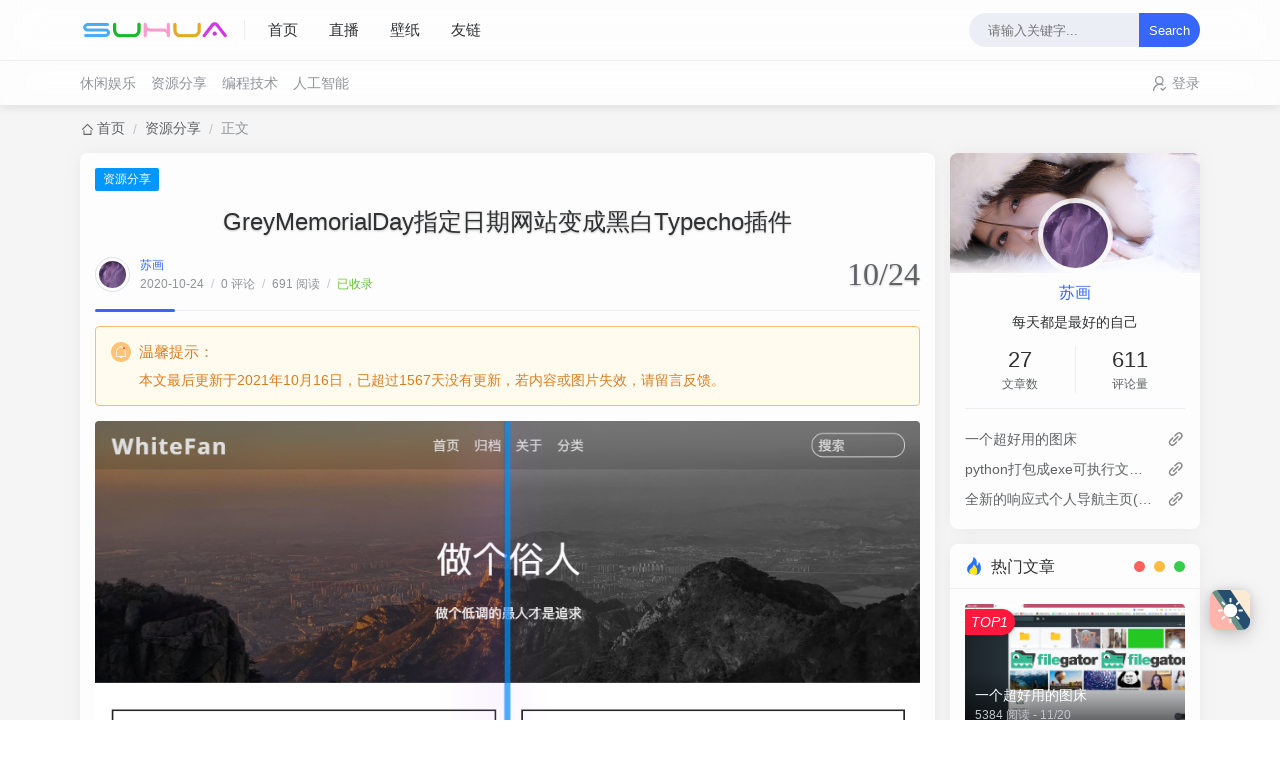

--- FILE ---
content_type: text/html; charset=UTF-8
request_url: https://qemao.com/60
body_size: 28619
content:
<!DOCTYPE html>
<html lang="zh-CN">

<head>
  <script>
  localStorage.getItem("data-night") && document.querySelector("html").setAttribute("data-night", "night");
  window.Joe = {
    THEME_URL: `https://qemao.com/usr/themes/Joe/`,
    BASE_API: `https://qemao.com/joe/api`,
    DYNAMIC_BACKGROUND: `off`,
    WALLPAPER_BACKGROUND_PC: ``,
    IS_MOBILE: /windows phone|iphone|android/gi.test(window.navigator.userAgent),
    BAIDU_PUSH: false,
    DOCUMENT_TITLE: ``,
    LAZY_LOAD: `https://cdn.jsdelivr.net/npm/typecho-joe-next@6.0.0/assets/img/lazyload.jpg`,
    BIRTHDAY: `2020/4/20 00:00:00`,
    MOTTO: `每天都是最好的自己`,
    PAGE_SIZE: `10`
  }
</script>
<style>
  @font-face {
    font-family: 'Joe Font';
    font-weight: 400;
    font-style: normal;
    font-display: swap;
    src: url('');
      }

  body {
    font-family: 'Helvetica Neue', Helvetica, 'PingFang SC', 'Hiragino Sans GB', 'Microsoft YaHei', '微软雅黑', Arial, sans-serif;
      }

  body::before {
    background: #f5f5f5;
    background-position: center 0;
    background-repeat: no-repeat;
    background-size: cover;
  }

  </style><meta charset="utf-8" />
<meta name="renderer" content="webkit" />
<meta name="format-detection" content="email=no" />
<meta name="format-detection" content="telephone=no" />
<meta http-equiv="Cache-Control" content="no-siteapp" />
<meta http-equiv="X-UA-Compatible" content="IE=edge, chrome=1" />
<meta name="viewport" content="width=device-width, user-scalable=no, initial-scale=1.0, shrink-to-fit=no, viewport-fit=cover">
<link rel="shortcut icon" href="https://qemao.com/logo/favicon2.png" />
<title>GreyMemorialDay指定日期网站变成黑白Typecho插件 - 苏画 | 每天都是最好的自己。</title>
  <meta name="keywords" content="资源分享" />
  <meta name="description" content="一个可以在指定日期让你的网站变成黑白模式的纪念日插件，以此来缅怀那些逝去的生命。GreyMemorialDay一个可以在指定日期让你的网站变成黑白模式的纪念日插件，本插件兼职负责添加 theme..." />
  <meta name="generator" content="Typecho 1.1/17.10.30" />
<meta name="template" content="Joe" />
<link rel="pingback" href="https://qemao.com/action/xmlrpc" />
<link rel="EditURI" type="application/rsd+xml" title="RSD" href="https://qemao.com/action/xmlrpc?rsd" />
<link rel="wlwmanifest" type="application/wlwmanifest+xml" href="https://qemao.com/action/xmlrpc?wlw" />
<link rel="alternate" type="application/rss+xml" title="GreyMemorialDay指定日期网站变成黑白Typecho插件 &raquo; 苏画 | 每天都是最好的自己。 &raquo; RSS 2.0" href="https://qemao.com/feed/60" />
<link rel="alternate" type="application/rdf+xml" title="GreyMemorialDay指定日期网站变成黑白Typecho插件 &raquo; 苏画 | 每天都是最好的自己。 &raquo; RSS 1.0" href="https://qemao.com/feed/rss/60" />
<link rel="alternate" type="application/atom+xml" title="GreyMemorialDay指定日期网站变成黑白Typecho插件 &raquo; 苏画 | 每天都是最好的自己。 &raquo; ATOM 1.0" href="https://qemao.com/feed/atom/60" />
<script type="text/javascript">
(function () {
    window.TypechoComment = {
        dom : function (id) {
            return document.getElementById(id);
        },
    
        create : function (tag, attr) {
            var el = document.createElement(tag);
        
            for (var key in attr) {
                el.setAttribute(key, attr[key]);
            }
        
            return el;
        },

        reply : function (cid, coid) {
            var comment = this.dom(cid), parent = comment.parentNode,
                response = this.dom('respond-post-60'), input = this.dom('comment-parent'),
                form = 'form' == response.tagName ? response : response.getElementsByTagName('form')[0],
                textarea = response.getElementsByTagName('textarea')[0];

            if (null == input) {
                input = this.create('input', {
                    'type' : 'hidden',
                    'name' : 'parent',
                    'id'   : 'comment-parent'
                });

                form.appendChild(input);
            }

            input.setAttribute('value', coid);

            if (null == this.dom('comment-form-place-holder')) {
                var holder = this.create('div', {
                    'id' : 'comment-form-place-holder'
                });

                response.parentNode.insertBefore(holder, response);
            }

            comment.appendChild(response);
            this.dom('cancel-comment-reply-link').style.display = '';

            if (null != textarea && 'text' == textarea.name) {
                textarea.focus();
            }

            return false;
        },

        cancelReply : function () {
            var response = this.dom('respond-post-60'),
            holder = this.dom('comment-form-place-holder'), input = this.dom('comment-parent');

            if (null != input) {
                input.parentNode.removeChild(input);
            }

            if (null == holder) {
                return true;
            }

            this.dom('cancel-comment-reply-link').style.display = 'none';
            holder.parentNode.insertBefore(response, holder);
            return false;
        }
    };
})();
</script>
<script type="text/javascript">
(function () {
    var event = document.addEventListener ? {
        add: 'addEventListener',
        triggers: ['scroll', 'mousemove', 'keyup', 'touchstart'],
        load: 'DOMContentLoaded'
    } : {
        add: 'attachEvent',
        triggers: ['onfocus', 'onmousemove', 'onkeyup', 'ontouchstart'],
        load: 'onload'
    }, added = false;

    document[event.add](event.load, function () {
        var r = document.getElementById('respond-post-60'),
            input = document.createElement('input');
        input.type = 'hidden';
        input.name = '_';
        input.value = (function () {
    var _tsQ2f = //'p9n'
'05'+/* 'Y3m'//'Y3m' */''+//'Vo'
'c'+'5x'//'5x'
+//'x'
'1f'+'9c'//'Uf'
+''///*'R'*/'R'
+/* 'ku'//'ku' */''+//'o6'
'955'+//'Msn'
'f7c'+''///*'Lx'*/'Lx'
+'02'//'Mn'
+'83'//'U'
+'09e'//'zHR'
+//'XW'
'e'+//'w'
'9a'+//'msU'
'msU'+'a46'//'xR'
+''///*'ju8'*/'ju8'
+'76'//'Ix7'
+//'PP'
'e6'+//'S'
'e'+'b'//'0e'
, _hREFPfL = [[3,5],[23,26]];
    
    for (var i = 0; i < _hREFPfL.length; i ++) {
        _tsQ2f = _tsQ2f.substring(0, _hREFPfL[i][0]) + _tsQ2f.substring(_hREFPfL[i][1]);
    }

    return _tsQ2f;
})();

        if (null != r) {
            var forms = r.getElementsByTagName('form');
            if (forms.length > 0) {
                function append() {
                    if (!added) {
                        forms[0].appendChild(input);
                        added = true;
                    }
                }
            
                for (var i = 0; i < event.triggers.length; i ++) {
                    var trigger = event.triggers[i];
                    document[event.add](trigger, append);
                    window[event.add](trigger, append);
                }
            }
        }
    });
})();
</script><link href="https://qemao.com/usr/themes/Joe/assets/css/joe.mode.min.css" rel="stylesheet" />
<link href="https://qemao.com/usr/themes/Joe/assets/css/joe.normalize.min.css" rel="stylesheet" />
<link href="https://qemao.com/usr/themes/Joe/assets/css/joe.global.min.css" rel="stylesheet" />
<link href="https://qemao.com/usr/themes/Joe/assets/css/joe.responsive.min.css" rel="stylesheet" />
<link href="https://qemao.com/usr/themes/Joe/assets/lib/qmsg/qmsg.min.css" rel="stylesheet" />
<link href="https://qemao.com/usr/themes/Joe/assets/lib/fancybox@3.5.7/fancybox.min.css" rel="stylesheet" />
<link href="https://qemao.com/usr/themes/Joe/assets/lib/animate.css@4.1.1/animate.min.css" rel="stylesheet" />
<link href="https://qemao.com/usr/themes/Joe/assets/lib/font-awesome@4.7.0/font-awesome.min.css" rel="stylesheet" />
<link href="https://qemao.com/usr/themes/Joe/assets/lib/APlayer@1.10.1/APlayer.min.css" rel="stylesheet" />
<script src="https://qemao.com/usr/themes/Joe/assets/lib/jquery@3.6.1/jquery.min.js"></script>
<script src="https://qemao.com/usr/themes/Joe/assets/lib/scroll/scroll.min.js"></script>
<script src="https://qemao.com/usr/themes/Joe/assets/lib/lazysizes@5.3.2/lazysizes.min.js"></script>
<script src="https://qemao.com/usr/themes/Joe/assets/lib/APlayer@1.10.1/APlayer.min.js"></script>
<script src="https://qemao.com/usr/themes/Joe/assets/lib/sketchpad/sketchpad.min.js"></script>
<script src="https://qemao.com/usr/themes/Joe/assets/lib/fancybox@3.5.7/fancybox.min.js"></script>
<script src="https://qemao.com/usr/themes/Joe/assets/lib/extend/extend.min.js"></script>
<script src="https://qemao.com/usr/themes/Joe/assets/lib/qmsg/qmsg.min.js"></script>
<script src="https://qemao.com/usr/themes/Joe/assets/lib/smooth/smooth.min.js" async></script>
<script src="https://qemao.com/usr/themes/Joe/assets/js/joe.global.min.js"></script>
<script src="https://qemao.com/usr/themes/Joe/assets/js/joe.short.min.js"></script>
      <link href="//npm.elemecdn.com/prismjs@1.29.0/themes/prism.min.css" rel="stylesheet">
    <script src="https://qemao.com/usr/themes/Joe/assets/lib/clipboard@2.0.11/clipboard.min.js"></script>
  <script src="https://qemao.com/usr/themes/Joe/assets/lib/prism/prism.min.js"></script>
  <link href="https://qemao.com/usr/themes/Joe/assets/css/joe.post.min.css" rel="stylesheet">
  <script src="https://qemao.com/usr/themes/Joe/assets/js/joe.post_page.min.js"></script>
</head>

<body>
  <div id="Joe">
    <header class="joe_header current">
  <div class="joe_header__above">
    <div class="joe_container">
      <svg class="joe_header__above-slideicon" viewBox="0 0 1152 1024" xmlns="http://www.w3.org/2000/svg" width="20" height="20">
        <path d="M76.032 872a59.968 59.968 0 1 0 0 120h999.936a59.968 59.968 0 1 0 0-120H76.032zm16-420.032a59.968 59.968 0 1 0 0 120h599.936a59.968 59.968 0 1 0 0-119.936H92.032zM76.032 32a59.968 59.968 0 1 0 0 120h999.936a60.032 60.032 0 0 0 0-120H76.032z" />
      </svg>
      <a title="苏画 | 每天都是最好的自己。" class="joe_header__above-logo" href="https://qemao.com/">
        <img class="lazyload" src="[data-uri]" data-src="https://qemao.com/logo/logo.png" alt="苏画 | 每天都是最好的自己。" />
        <svg class="profile-color-modes" height="45" viewBox="0 0 106 60" fill="none" stroke-width="3" stroke-linecap="round" stroke-linejoin="round" xmlns="http://www.w3.org/2000/svg">
          <g class="profile-color-modes-illu-group profile-color-modes-illu-red">
            <path d="M37.5 58.5V57.5C37.5 49.768 43.768 43.5 51.5 43.5V43.5C59.232 43.5 65.5 49.768 65.5 57.5V58.5"></path>
          </g>
          <g class="profile-color-modes-illu-group profile-color-modes-illu-orange">
            <path d="M104.07 58.5C103.401 55.092 97.7635 54.3869 95.5375 57.489C97.4039 54.6411 99.7685 48.8845 94.6889 46.6592C89.4817 44.378 86.1428 50.1604 85.3786 54.1158C85.9519 50.4768 83.7226 43.294 78.219 44.6737C72.7154 46.0534 72.7793 51.3754 74.4992 55.489C74.169 54.7601 72.4917 53.3567 70.5 52.8196"></path>
          </g>
          <g class="profile-color-modes-illu-group profile-color-modes-illu-purple">
            <path d="M5.51109 58.5V52.5C5.51109 41.4543 14.4654 32.5 25.5111 32.5C31.4845 32.5 36.8464 35.1188 40.5111 39.2709C40.7212 39.5089 40.9258 39.7521 41.1245 40"></path>
            <path d="M27.511 49.5C29.6777 49.5 28.911 49.5 32.511 49.5"></path>
            <path d="M27.511 56.5C29.6776 56.5 26.911 56.5 30.511 56.5"></path>
          </g>
          <g class="profile-color-modes-illu-group profile-color-modes-illu-green">
            <circle cx="5.5" cy="12.5" r="4"></circle>
            <circle cx="18.5" cy="5.5" r="4"></circle>
            <path d="M18.5 9.5L18.5 27.5"></path>
            <path d="M18.5 23.5C6 23.5 5.5 23.6064 5.5 16.5"></path>
          </g>
          <g class="profile-color-modes-illu-group profile-color-modes-illu-blue">
            <g class="profile-color-modes-illu-frame">
              <path d="M40.6983 31.5C40.5387 29.6246 40.6456 28.0199 41.1762 27.2317C42.9939 24.5312 49.7417 26.6027 52.5428 30.2409C54.2551 29.8552 56.0796 29.6619 57.9731 29.6619C59.8169 29.6619 61.5953 29.8452 63.2682 30.211C66.0833 26.5913 72.799 24.5386 74.6117 27.2317C75.6839 28.8246 75.0259 33.7525 73.9345 37.5094C74.2013 37.9848 74.4422 38.4817 74.6555 39"></path>
            </g>
            <g class="profile-color-modes-illu-frame">
              <path d="M41.508 31.5C41.6336 31.2259 41.7672 30.9582 41.9085 30.6968C40.7845 26.9182 40.086 21.8512 41.1762 20.2317C42.9939 17.5312 49.7417 19.6027 52.5428 23.2409C54.2551 22.8552 56.0796 22.6619 57.9731 22.6619C59.8169 22.6619 61.5953 22.8452 63.2682 23.211C66.0833 19.5913 72.799 17.5386 74.6117 20.2317C75.6839 21.8246 75.0259 26.7525 73.9345 30.5094C75.1352 32.6488 75.811 35.2229 75.811 38.2283C75.811 38.49 75.8058 38.7472 75.7957 39"></path>
              <path d="M49.4996 33V35.6757"></path>
              <path d="M67.3375 33V35.6757"></path>
            </g>
            <g class="profile-color-modes-illu-frame">
              <path d="M41.508 31.5C41.6336 31.2259 41.7672 30.9582 41.9085 30.6968C40.7845 26.9182 40.086 21.8512 41.1762 20.2317C42.9939 17.5312 49.7417 19.6027 52.5428 23.2409C54.2551 22.8552 56.0796 22.6619 57.9731 22.6619C59.8169 22.6619 61.5953 22.8452 63.2682 23.211C66.0833 19.5913 72.799 17.5386 74.6117 20.2317C75.6839 21.8246 75.0259 26.7525 73.9345 30.5094C75.1352 32.6488 75.811 35.2229 75.811 38.2283C75.811 38.49 75.8058 38.7472 75.7957 39"></path>
            </g>
            <g class="profile-color-modes-illu-frame">
              <path d="M41.508 31.5C41.6336 31.2259 41.7672 30.9582 41.9085 30.6968C40.7845 26.9182 40.086 21.8512 41.1762 20.2317C42.9939 17.5312 49.7417 19.6027 52.5428 23.2409C54.2551 22.8552 56.0796 22.6619 57.9731 22.6619C59.8169 22.6619 61.5953 22.8452 63.2682 23.211C66.0833 19.5913 72.799 17.5386 74.6117 20.2317C75.6839 21.8246 75.0259 26.7525 73.9345 30.5094C75.1352 32.6488 75.811 35.2229 75.811 38.2283C75.811 38.49 75.8058 38.7472 75.7957 39"></path>
              <path d="M49.4996 33V35.6757"></path>
              <path d="M67.3375 33V35.6757"></path>
            </g>
            <g class="profile-color-modes-illu-frame">
              <path d="M41.508 31.5C41.6336 31.2259 41.7672 30.9582 41.9085 30.6968C40.7845 26.9182 40.086 21.8512 41.1762 20.2317C42.9939 17.5312 49.7417 19.6027 52.5428 23.2409C54.2551 22.8552 56.0796 22.6619 57.9731 22.6619C59.8169 22.6619 61.5953 22.8452 63.2682 23.211C66.0833 19.5913 72.799 17.5386 74.6117 20.2317C75.6839 21.8246 75.0259 26.7525 73.9345 30.5094C75.1352 32.6488 75.811 35.2229 75.811 38.2283C75.811 38.49 75.8058 38.7472 75.7957 39"></path>
            </g>
            <g class="profile-color-modes-illu-frame">
              <path d="M41.508 31.5C41.6336 31.2259 41.7672 30.9582 41.9085 30.6968C40.7845 26.9182 40.086 21.8512 41.1762 20.2317C42.9939 17.5312 49.7417 19.6027 52.5428 23.2409C54.2551 22.8552 56.0796 22.6619 57.9731 22.6619C59.8169 22.6619 61.5953 22.8452 63.2682 23.211C66.0833 19.5913 72.799 17.5386 74.6117 20.2317C75.6839 21.8246 75.0259 26.7525 73.9345 30.5094C75.1352 32.6488 75.811 35.2229 75.811 38.2283C75.811 38.49 75.8058 38.7472 75.7957 39"></path>
              <path d="M49.4996 33V35.6757"></path>
              <path d="M67.3375 33V35.6757"></path>
            </g>
            <g class="profile-color-modes-illu-frame">
              <path d="M73.4999 40.2236C74.9709 38.2049 75.8108 35.5791 75.8108 32.2283C75.8108 29.2229 75.1351 26.6488 73.9344 24.5094C75.0258 20.7525 75.6838 15.8246 74.6116 14.2317C72.7989 11.5386 66.0832 13.5913 63.2681 17.211C61.5952 16.8452 59.8167 16.6619 57.973 16.6619C56.0795 16.6619 54.2549 16.8552 52.5427 17.2409C49.7416 13.6027 42.9938 11.5312 41.176 14.2317C40.0859 15.8512 40.7843 20.9182 41.9084 24.6968C41.003 26.3716 40.4146 28.3065 40.2129 30.5"></path>
              <path d="M82.9458 30.5471L76.8413 31.657"></path>
              <path d="M76.2867 34.4319L81.8362 37.7616"></path>
              <path d="M49.4995 27.8242V30.4999"></path>
              <path d="M67.3374 27.8242V30.4998"></path>
            </g>
            <g class="profile-color-modes-illu-frame">
              <path d="M45.3697 34.2658C41.8877 32.1376 39.7113 28.6222 39.7113 23.2283C39.7113 20.3101 40.3483 17.7986 41.4845 15.6968C40.3605 11.9182 39.662 6.85125 40.7522 5.23168C42.5699 2.53117 49.3177 4.6027 52.1188 8.24095C53.831 7.85521 55.6556 7.66186 57.5491 7.66186C59.3929 7.66186 61.1713 7.84519 62.8442 8.21095C65.6593 4.59134 72.375 2.5386 74.1877 5.23168C75.2599 6.82461 74.6019 11.7525 73.5105 15.5094C74.7112 17.6488 75.3869 20.2229 75.3869 23.2283C75.3869 28.6222 73.2105 32.1376 69.7285 34.2658C70.8603 35.5363 72.6057 38.3556 73.3076 40"></path>
              <path d="M49.0747 19.8242V22.4999"></path>
              <path d="M54.0991 28C54.6651 29.0893 55.7863 30.0812 57.9929 30.0812C59.0642 30.0812 59.8797 29.8461 60.5 29.4788"></path>
              <path d="M66.9126 19.8242V22.4999"></path>
              <path d="M33.2533 20.0237L39.0723 22.1767"></path>
              <path d="M39.1369 25.0058L33.0935 27.3212"></path>
              <path d="M81.8442 19.022L76.0252 21.1751"></path>
              <path d="M75.961 24.0041L82.0045 26.3196"></path>
            </g>
            <g class="profile-color-modes-illu-frame">
              <path d="M73.4999 40.2236C74.9709 38.2049 75.8108 35.5791 75.8108 32.2283C75.8108 29.2229 75.1351 26.6488 73.9344 24.5094C75.0258 20.7525 75.6838 15.8246 74.6116 14.2317C72.7989 11.5386 66.0832 13.5913 63.2681 17.211C61.5952 16.8452 59.8167 16.6619 57.973 16.6619C56.0795 16.6619 54.2549 16.8552 52.5427 17.2409C49.7416 13.6027 42.9938 11.5312 41.176 14.2317C40.0859 15.8512 40.7843 20.9182 41.9084 24.6968C41.003 26.3716 40.4146 28.3065 40.2129 30.5"></path>
              <path d="M82.9458 30.5471L76.8413 31.657"></path>
              <path d="M76.2867 34.4319L81.8362 37.7616"></path>
              <path d="M49.4995 27.8242V30.4999"></path>
              <path d="M67.3374 27.8242V30.4998"></path>
            </g>
            <g class="profile-color-modes-illu-frame">
              <path d="M40.6983 31.5C40.5387 29.6246 40.6456 28.0199 41.1762 27.2317C42.9939 24.5312 49.7417 26.6027 52.5428 30.2409C54.2551 29.8552 56.0796 29.6619 57.9731 29.6619C59.8169 29.6619 61.5953 29.8452 63.2682 30.211C66.0833 26.5913 72.799 24.5386 74.6117 27.2317C75.6839 28.8246 75.0259 33.7525 73.9345 37.5094C74.2013 37.9848 74.4422 38.4817 74.6555 39"></path>
            </g>
          </g>
        </svg>
      </a>
      <nav class="joe_header__above-nav">
        <a class="item " href="https://qemao.com/" title="首页">首页</a>
                                      <a class="item " href="https://qemao.com/323/" title="直播">直播</a>
                      <a class="item " href="https://qemao.com/246/" title="壁纸">壁纸</a>
                      <a class="item " href="https://qemao.com/links/" title="友链">友链</a>
                                        </nav>
      <form class="joe_header__above-search" method="post" action="https://qemao.com/">
        <input maxlength="16" autocomplete="off" placeholder="请输入关键字..." name="s" value="" class="input" type="text" />
        <button type="submit" class="submit">Search</button>
        <span class="icon"></span>
        <nav class="result">
                                          <a href="https://qemao.com/88" title="一个超好用的图床" class="item">
              <span class="sort">1</span>
              <span class="text">一个超好用的图床</span>
              <span class="views">5,384 阅读</span>
            </a>
                                  <a href="https://qemao.com/670" title="网页版朋友圈程序 – LAN (现已发布)" class="item">
              <span class="sort">2</span>
              <span class="text">网页版朋友圈程序 – LAN (现已发布)</span>
              <span class="views">3,974 阅读</span>
            </a>
                                  <a href="https://qemao.com/666" title="超简洁的个人主页引导页 全网首发" class="item">
              <span class="sort">3</span>
              <span class="text">超简洁的个人主页引导页 全网首发</span>
              <span class="views">2,082 阅读</span>
            </a>
                                  <a href="https://qemao.com/11" title="给大家分享几个实用网站" class="item">
              <span class="sort">4</span>
              <span class="text">给大家分享几个实用网站</span>
              <span class="views">1,505 阅读</span>
            </a>
                                  <a href="https://qemao.com/395" title="分享一个好看的个人引导页" class="item">
              <span class="sort">5</span>
              <span class="text">分享一个好看的个人引导页</span>
              <span class="views">1,351 阅读</span>
            </a>
                              </nav>
      </form>
      <svg class="joe_header__above-searchicon" viewBox="0 0 1024 1024" xmlns="http://www.w3.org/2000/svg" width="20" height="20">
        <path d="M1008.19 932.031L771.72 695.56a431.153 431.153 0 1 0-76.158 76.158l236.408 236.472a53.758 53.758 0 0 0 76.158 0 53.758 53.758 0 0 0 0-76.158zM107.807 431.185a323.637 323.637 0 0 1 323.316-323.381 323.7 323.7 0 0 1 323.381 323.38 323.637 323.637 0 0 1-323.38 323.317 323.637 323.637 0 0 1-323.317-323.316z" />
      </svg>
    </div>
  </div>

  <div class="joe_header__below">
    <div class="joe_container">
              <div class="joe_header__below-title">GreyMemorialDay指定日期网站变成黑白Typecho插件</div>
            <nav class="joe_header__below-class">
                                                                <a class="item " href="https://qemao.com/default/" title="休闲娱乐">休闲娱乐</a>
                                                                              <a class="item " href="https://qemao.com/scr/" title="资源分享">资源分享</a>
                                                                              <a class="item " href="https://qemao.com/IT/" title="编程技术">编程技术</a>
                                                                              <a class="item " href="https://qemao.com/AI/" title="人工智能">人工智能</a>
                                    </nav>
      <div class="joe_header__below-sign">
                  <div class="item">
            <svg class="icon" viewBox="0 0 1024 1024" xmlns="http://www.w3.org/2000/svg" width="15" height="15">
              <path d="M710.698 299a213.572 213.572 0 1 0-213.572 213.954A213.572 213.572 0 0 0 710.698 299zm85.429 0a299.382 299.382 0 1 1-299-299 299 299 0 0 1 299 299z" />
              <path d="M114.223 1024a46.91 46.91 0 0 1-46.91-46.91 465.281 465.281 0 0 1 468.332-460.704 475.197 475.197 0 0 1 228.827 58.35 46.91 46.91 0 1 1-45.384 82.378 381.378 381.378 0 0 0-183.443-46.909 371.08 371.08 0 0 0-374.131 366.886A47.29 47.29 0 0 1 114.223 1024zM944.483 755.129a38.138 38.138 0 0 0-58.733 0l-146.449 152.55-92.675-91.53a38.138 38.138 0 0 0-58.732 0 43.858 43.858 0 0 0 0 61.402l117.083 122.422a14.492 14.492 0 0 0 8.39 4.577c4.196 0 4.196 4.195 8.39 4.195h32.037c4.195 0 4.195-4.195 8.39-4.195s4.195-4.577 8.39-4.577L946.39 816.15a48.054 48.054 0 0 0-1.906-61.02z" />
              <path d="M763.328 776.104L730.53 744.45a79.708 79.708 0 0 0 32.798 31.654" />
            </svg>
            <a href="https://qemao.com/admin/login.php" target="_blank" rel="noopener noreferrer nofollow">登录</a>
                      </div>
              </div>
    </div>
  </div>

  <div class="joe_header__searchout">
    <div class="joe_container">
      <div class="joe_header__searchout-inner">
        <form class="search" method="post" action="https://qemao.com/">
          <input maxlength="16" autocomplete="off" placeholder="请输入关键字..." name="s" value="" class="input" type="text" />
          <button type="submit" class="submit">Search</button>
        </form>
                          <div class="title">
            <svg class="icon" viewBox="0 0 1445 1024" xmlns="http://www.w3.org/2000/svg" width="22" height="22">
              <path d="M1055.021 277.865a348.762 348.762 0 0 1 348.401 348.341c0 178.96-136.132 327.68-311.778 346.172l-758.603 2.35A291.238 291.238 0 0 1 42.165 683.79a291.238 291.238 0 0 1 273.227-290.334 369.242 369.242 0 0 1 368.4-351.292 370.568 370.568 0 0 1 344.184 236.905c9.336-.783 18.19-1.205 27.045-1.205zM683.791 156.25a255.036 255.036 0 0 0-254.735 254.796V507h-95.955a177.032 177.032 0 0 0-176.79 176.791 177.032 177.032 0 0 0 176.79 176.85h721.98a234.677 234.677 0 0 0 234.316-234.435 234.616 234.616 0 0 0-234.316-234.255 234.616 234.616 0 0 0-234.315 234.315v18.07H706.56v-18.07A348.4 348.4 0 0 1 915.817 307.2a255.578 255.578 0 0 0-232.026-151.01z" />
            </svg>标签搜索
          </div>
          <ul class="cloud">
                                      <li class="item">
                <a style="background: #4facfe" href="https://qemao.com/tag/%E8%8B%8F%E7%94%BB/">苏画</a>
              </li>
                          <li class="item">
                <a style="background: #C346C2" href="https://qemao.com/tag/%E4%B8%AA%E4%BA%BA%E5%AF%BC%E8%88%AA/">个人导航</a>
              </li>
                          <li class="item">
                <a style="background: #5961F9" href="https://qemao.com/tag/%E4%B8%AA%E4%BA%BA%E4%B8%BB%E9%A1%B5/">个人主页</a>
              </li>
                          <li class="item">
                <a style="background: #DE4313" href="https://qemao.com/tag/%E8%8B%8F%E7%94%BB%E4%B8%BB%E9%A1%B5/">苏画主页</a>
              </li>
                          <li class="item">
                <a style="background: #C346C2" href="https://qemao.com/tag/%E8%B5%84%E6%BA%90%E5%88%86%E4%BA%AB/">资源分享</a>
              </li>
                          <li class="item">
                <a style="background: #F067B4" href="https://qemao.com/tag/%E6%95%99%E7%A8%8B/">教程</a>
              </li>
                          <li class="item">
                <a style="background: #f9bb3c" href="https://qemao.com/tag/%E8%8B%8F%E7%94%BB%E5%AF%BC%E8%88%AA/">苏画导航</a>
              </li>
                          <li class="item">
                <a style="background: #5151E5" href="https://qemao.com/tag/%E5%AF%BC%E8%88%AA/">导航</a>
              </li>
                          <li class="item">
                <a style="background: #FA742B" href="https://qemao.com/tag/%E8%8B%8F%E7%94%BB%E4%B8%AA%E4%BA%BA%E5%AF%BC%E8%88%AA/">苏画个人导航</a>
              </li>
                          <li class="item">
                <a style="background: #465EFB" href="https://qemao.com/tag/%E8%8B%8F%E7%94%BB%E4%B8%AA%E4%BA%BA%E4%B8%BB%E9%A1%B5/">苏画个人主页</a>
              </li>
                          <li class="item">
                <a style="background: #bc99c4" href="https://qemao.com/tag/python/">python</a>
              </li>
                          <li class="item">
                <a style="background: #5151E5" href="https://qemao.com/tag/ssl%E8%AF%81%E4%B9%A6/">ssl证书</a>
              </li>
                          <li class="item">
                <a style="background: #BB4E75" href="https://qemao.com/tag/%E6%94%AF%E4%BB%98%E5%AE%9D/">支付宝</a>
              </li>
                          <li class="item">
                <a style="background: #00f2fe" href="https://qemao.com/tag/%E5%BD%93%E9%9D%A2%E4%BB%98/">当面付</a>
              </li>
                          <li class="item">
                <a style="background: #32CCBC" href="https://qemao.com/tag/%E6%94%AF%E4%BB%98/">支付</a>
              </li>
                          <li class="item">
                <a style="background: #ff9a9e" href="https://qemao.com/tag/%E6%95%B0%E6%8D%AE%E5%BA%93/">数据库</a>
              </li>
                          <li class="item">
                <a style="background: #F8D800" href="https://qemao.com/tag/mysql/">mysql</a>
              </li>
                          <li class="item">
                <a style="background: #4C83FF" href="https://qemao.com/tag/%E9%A1%B5%E9%9D%A2%E5%8A%A0%E5%AF%86/">页面加密</a>
              </li>
                          <li class="item">
                <a style="background: #DE4313" href="https://qemao.com/tag/%E4%B8%AA%E4%BA%BA%E4%B8%BB%E9%A1%B5%E5%AF%BC%E8%88%AA/">个人主页导航</a>
              </li>
                          <li class="item">
                <a style="background: #28C76F" href="https://qemao.com/tag/%E4%BB%BF%E8%B5%84%E6%96%99qq%E4%B8%BB%E9%A1%B5/">仿资料qq主页</a>
              </li>
                      </ul>
              </div>
    </div>
  </div>

  <div class="joe_header__slideout">
    <img width="100%" height="150" class="joe_header__slideout-image" src="https://cdn.jsdelivr.net/npm/typecho-joe-next@6.0.0/assets/img/wap_aside_image.jpg" alt="侧边栏壁纸" />
    <div class="joe_header__slideout-author">
      <img width="50" height="50" class="avatar lazyload" src="[data-uri]" data-src="https://thirdqq.qlogo.cn/g?b=qq&nk=2517270540&s=100" alt="博主昵称" />
      <div class="info">
        <a class="link" href="" target="_blank" rel="noopener noreferrer nofollow">苏画</a>
        <p class="motto joe_motto"></p>
      </div>
    </div>
    <ul class="joe_header__slideout-count">
            <li class="item">
        <svg class="icon" viewBox="0 0 1024 1024" xmlns="http://www.w3.org/2000/svg" width="15" height="15">
          <path d="M606.227 985.923H164.75c-69.715 0-126.404-56.722-126.404-126.442V126.477C38.346 56.755 95.04 0 164.75 0h619.275c69.715 0 126.549 56.755 126.549 126.477v503.925c0 18.216-14.814 32.997-33.07 32.997-18.183 0-32.925-14.78-32.925-32.997V126.477c0-33.355-27.2-60.488-60.554-60.488H164.75c-33.353 0-60.41 27.133-60.41 60.488v733.004c0 33.353 27.057 60.441 60.41 60.441h441.477c18.183 0 32.925 14.787 32.925 33.004 0 18.211-14.742 32.997-32.925 32.997zm0 0" />
          <path d="M657.62 322.056H291.154c-18.183 0-32.924-14.786-32.924-33.003 0-18.21 14.74-32.998 32.924-32.998H657.62c18.256 0 33.07 14.787 33.07 32.998 0 18.217-14.814 33.003-33.07 33.003zm0 0M657.62 504.749H291.154c-18.183 0-32.924-14.78-32.924-32.993 0-18.222 14.74-32.997 32.924-32.997H657.62c18.256 0 33.07 14.775 33.07 32.997 0 18.218-14.814 32.993-33.07 32.993zm0 0M445.611 687.486H291.154c-18.183 0-32.924-14.78-32.924-33.004 0-18.21 14.74-32.991 32.924-32.991h154.457c18.184 0 32.998 14.78 32.998 32.991 0 18.224-14.814 33.004-32.998 33.004zm0 0M866.482 1024c-8.447 0-16.896-3.225-23.34-9.662L577.595 748.786c-7.156-7.123-10.592-17.07-9.446-27.056l8.733-77.728c1.788-15.321 13.885-27.378 29.2-29.06l77.45-8.52c10.443-.965 19.9 2.433 26.905 9.449l265.558 265.551c12.875 12.877 12.875 33.784 0 46.666l-86.184 86.25c-6.438 6.437-14.887 9.662-23.33 9.662zm-231.05-310.646l231.05 231.018 39.575-39.62-231.043-231.05-35.505 3.938-4.076 35.714zm0 0" />
        </svg>
        <span>累计撰写 <strong>27</strong> 篇文章</span>
      </li>
      <li class="item">
        <svg class="icon" viewBox="0 0 1024 1024" xmlns="http://www.w3.org/2000/svg" width="15" height="15">
          <path d="M921.6 153.6H102.4A102.4 102.4 0 0 0 0 256v512a102.4 102.4 0 0 0 102.4 102.4h819.2A102.4 102.4 0 0 0 1024 768V256a102.4 102.4 0 0 0-102.4-102.4zM687.616 473.088L972.8 258.304V791.04zM960 204.8L527.104 527.36 73.216 204.8zM371.2 483.584l-320 287.232V256zM73.984 819.2l339.2-307.2 83.456 59.392a51.2 51.2 0 0 0 60.416 0l89.6-67.328L931.072 819.2z" />
        </svg>
        <span>累计收到 <strong>611</strong> 条评论</span>
      </li>
    </ul>
    <ul class="joe_header__slideout-menu panel-box">
      <li>
        <a class="link" href="https://qemao.com/" title="首页">
          <span>首页</span>
        </a>
      </li>
      <!-- 栏目 -->
      <li>
        <a class="link panel" href="#" rel="nofollow">
          <span>栏目</span>
          <svg class="icon" viewBox="0 0 1024 1024" xmlns="http://www.w3.org/2000/svg" width="13" height="13">
            <path d="M624.865 512.247L332.71 220.088c-12.28-12.27-12.28-32.186 0-44.457 12.27-12.28 32.186-12.28 44.457 0l314.388 314.388c12.28 12.27 12.28 32.186 0 44.457L377.167 848.863c-6.136 6.14-14.183 9.211-22.228 9.211s-16.092-3.071-22.228-9.211c-12.28-12.27-12.28-32.186 0-44.457l292.155-292.16z" />
          </svg>
        </a>
        <ul class="slides panel-body panel-box">
                                                                  <li>
                  <a class="link " href="https://qemao.com/default/" title="休闲娱乐">休闲娱乐</a>
                </li>
                                                                                            <li>
                  <a class="link " href="https://qemao.com/scr/" title="资源分享">资源分享</a>
                </li>
                                                                                            <li>
                  <a class="link " href="https://qemao.com/IT/" title="编程技术">编程技术</a>
                </li>
                                                                                            <li>
                  <a class="link " href="https://qemao.com/AI/" title="人工智能">人工智能</a>
                </li>
                                            </ul>
      </li>
      <!-- 页面 -->
      <li>
        <a class="link panel" href="#" rel="nofollow">
          <span>页面</span>
          <svg class="icon" viewBox="0 0 1024 1024" xmlns="http://www.w3.org/2000/svg" width="13" height="13">
            <path d="M624.865 512.247L332.71 220.088c-12.28-12.27-12.28-32.186 0-44.457 12.27-12.28 32.186-12.28 44.457 0l314.388 314.388c12.28 12.27 12.28 32.186 0 44.457L377.167 848.863c-6.136 6.14-14.183 9.211-22.228 9.211s-16.092-3.071-22.228-9.211c-12.28-12.27-12.28-32.186 0-44.457l292.155-292.16z" />
          </svg>
        </a>
        <ul class="slides panel-body">
                      <li>
              <a class="link " href="https://qemao.com/323/" title="直播">直播</a>
            </li>
                      <li>
              <a class="link " href="https://qemao.com/246/" title="壁纸">壁纸</a>
            </li>
                      <li>
              <a class="link " href="https://qemao.com/links/" title="友链">友链</a>
            </li>
                  </ul>
      </li>
      <!-- 推荐 -->
          </ul>
  </div>

  <div class="joe_header__mask"></div>
</header>    <div class="joe_container joe_bread">
      <ul class="joe_bread__bread">
        <li class="item">
          <svg class="icon" viewBox="0 0 1024 1024" xmlns="http://www.w3.org/2000/svg">
            <path d="M307.867 805.441h408.266V575.792c0-15.31 29.344-22.046 44.654-22.046 15.336 0 27.762 12.426 27.762 27.762v277.544c0 15.335-12.426 27.762-27.762 27.762h-499.59c-15.31 0-27.762-12.427-27.762-27.762V581.507c0-15.31 12.426-27.762 27.762-27.762 15.31 0 46.67 6.71 46.67 22.046v229.65zM205.8 524.758c-10.845 10.845-56.851 3.93-67.696-6.89a27.762 27.762 0 0 1-.025-39.295l353.253-353.227a27.762 27.762 0 0 1 39.296 0L883.93 478.573a27.813 27.813 0 0 1-12.478 46.491c-9.568 2.552-46.236 6.686-53.253-.331L512 218.559 205.8 524.758z" />
          </svg>
          <a href="https://qemao.com/" class="link" title="首页">首页</a>
        </li>
        <li class="line">/</li>
                  <li class="item">
            <a class="link" href="https://qemao.com/scr/" title="资源分享">资源分享</a>
          </li>
          <li class="line">/</li>
                <li class="item">正文</li>
      </ul>
    </div>
    <div class="joe_container">
      <div class="joe_main joe_post">
        <div class="joe_detail" data-cid="60">
            <div class="joe_detail__category">
                  <a href="https://qemao.com/scr/" class="item item-0" title="资源分享">资源分享</a>
                </div>

<h1 class="joe_detail__title">GreyMemorialDay指定日期网站变成黑白Typecho插件</h1>
<div class="joe_detail__count">
  <div class="joe_detail__count-information">
    <img width="35" height="35" class="avatar lazyload" src="[data-uri]" data-src="https://thirdqq.qlogo.cn/g?b=qq&nk=2517270540&s=100" alt="苏画" />
    <div class="meta">
      <div class="author">
        <a class="link" href="https://qemao.com/author/1/" title="苏画">苏画</a>
      </div>
      <div class="item">
        <span class="text">2020-10-24</span>
        <span class="line">/</span>
        <span class="text">0 评论</span>
        <span class="line">/</span>
        <span class="text" id="Joe_Article_Views">690 阅读</span>
        <span class="line">/</span>
        <span class="text" id="Joe_Baidu_Record">正在检测是否收录...</span>
      </div>
    </div>
  </div>
  <time class="joe_detail__count-created" datetime="10/24">10/24</time>
</div>                      <div class="joe_detail__overdue">
              <div class="joe_detail__overdue-wrapper">
                <div class="title">
                  <svg class="icon" viewBox="0 0 1024 1024" xmlns="http://www.w3.org/2000/svg" width="20" height="20">
                    <path d="M0 512c0 282.778 229.222 512 512 512s512-229.222 512-512S794.778 0 512 0 0 229.222 0 512z" fill="#FF8C00" fill-opacity=".51" />
                    <path d="M462.473 756.326a45.039 45.039 0 0 0 41.762 28.74 45.039 45.039 0 0 0 41.779-28.74h-83.541zm119.09 0c-7.73 35.909-39.372 62.874-77.311 62.874-37.957 0-69.598-26.965-77.33-62.874H292.404a51.2 51.2 0 0 1-42.564-79.65l23.723-35.498V484.88a234.394 234.394 0 0 1 167.492-224.614c3.635-31.95 30.498-56.815 63.18-56.815 31.984 0 58.386 23.808 62.925 54.733A234.394 234.394 0 0 1 742.093 484.88v155.512l24.15 36.454a51.2 51.2 0 0 1-42.668 79.48H581.564zm-47.957-485.922c.069-.904.12-1.809.12-2.73 0-16.657-13.26-30.089-29.491-30.089-16.214 0-29.474 13.432-29.474 30.089 0 1.245.085 2.491.221 3.703l1.81 15.155-14.849 3.499a200.226 200.226 0 0 0-154.265 194.85v166.656l-29.457 44.1a17.067 17.067 0 0 0 14.182 26.556h431.155a17.067 17.067 0 0 0 14.234-26.487l-29.815-45.04V484.882A200.21 200.21 0 0 0 547.26 288.614l-14.985-2.986 1.331-15.224z" fill="#FFF" />
                    <path d="M612.864 322.697c0 30.378 24.303 55.022 54.272 55.022 30.003 0 54.323-24.644 54.323-55.022 0-30.38-24.32-55.023-54.306-55.023s-54.306 24.644-54.306 55.023z" fill="#FA5252" />
                  </svg>
                  <span class="text">温馨提示：</span>
                </div>
                <div class="content">
                  本文最后更新于2021年10月16日，已超过1567天没有更新，若内容或图片失效，请留言反馈。
                </div>
              </div>
            </div>
                    <article class="joe_detail__article">
  
            <p><img src="http://qemao.com/usr/uploads/2021/10/2208334181.png" alt="1247498150.png" title="1247498150.png"></p><p>一个可以在指定日期让你的网站变成黑白模式的纪念日插件，以此来缅怀那些逝去的生命。</p><h2>GreyMemorialDay</h2><p>一个可以在指定日期让你的网站变成黑白模式的纪念日插件，本插件兼职负责添加 theme-color 使得 An­droid Chrome 通知栏、标签栏变色。本插件为Memo­ri­al­Day 修复版，之前的插件启用后会让网站打不开。</p><h2>插件设置项</h2><p><img src="http://qemao.com/usr/uploads/2021/10/1170634924.png" alt="2342937031.png" title="2342937031.png"></p><h2>默认纪念日？</h2><p>​﻿​﻿‌﻿‌﻿​﻿​﻿​﻿‌﻿‌﻿​﻿‌﻿​﻿​﻿‌﻿‌﻿‍﻿​﻿‌﻿​﻿‌﻿‌﻿‌﻿​﻿​﻿‌﻿‌﻿‌﻿‌﻿​﻿‌﻿​﻿‍﻿​﻿‌﻿​﻿​﻿‌﻿​﻿​﻿​﻿‌﻿​﻿​﻿​﻿‌﻿‌﻿​﻿‍﻿​﻿‌﻿​﻿‌﻿‌﻿​﻿​﻿​﻿‌﻿‌﻿​﻿​﻿​﻿​﻿​﻿‍﻿​﻿​﻿‌﻿​﻿‌﻿‌﻿‌﻿‌﻿‌﻿‌﻿‌﻿‌﻿​﻿​﻿​﻿‍﻿​﻿‌﻿‌﻿​﻿​﻿‌﻿‌﻿‌﻿​﻿‌﻿‌﻿​﻿​﻿‌﻿‌﻿‌﻿‍﻿​﻿‌﻿‌﻿​﻿​﻿​﻿‌﻿‌﻿‌﻿​﻿​﻿​﻿‌﻿​﻿‌﻿‍﻿​﻿​﻿‌﻿‌﻿‌﻿‌﻿‌﻿‌﻿‌﻿‌﻿​﻿​﻿‌﻿‌﻿‍﻿​﻿​﻿‌﻿‌﻿‌﻿‌﻿‌﻿‌﻿‌﻿​﻿‌﻿‌﻿‌﻿‌﻿‍﻿‌﻿​﻿‌﻿​﻿‌﻿​﻿‌﻿‌﻿‍﻿‌﻿​﻿​﻿​﻿​﻿‌﻿‌﻿​﻿‍﻿‌﻿​﻿​﻿​﻿‌﻿‌﻿‌﻿‌﻿‍﻿‌﻿​﻿​﻿‌﻿‌﻿​﻿‌﻿​﻿‍﻿‌﻿​﻿​﻿‌﻿‌﻿‌﻿​﻿​﻿‍﻿‌﻿​﻿​﻿‌﻿​﻿‌﻿‌﻿‌﻿‍﻿‌﻿​﻿​﻿‌﻿​﻿​﻿​﻿​﻿‍﻿​﻿​﻿‌﻿‌﻿‌﻿​﻿​﻿​﻿​﻿‌﻿​﻿‌﻿‌﻿​﻿‌﻿‍﻿​﻿‌﻿‌﻿​﻿​﻿​﻿‌﻿​﻿​﻿​﻿​﻿‌﻿​﻿​﻿‌﻿‍﻿​﻿​﻿‌﻿‌﻿‌﻿‌﻿‌﻿‌﻿‌﻿​﻿‌﻿‌﻿‌﻿​﻿‍﻿‌﻿​﻿‌﻿‌﻿‌﻿​﻿​﻿​﻿‍﻿‌﻿​﻿​﻿​﻿‌﻿‌﻿​﻿‌﻿‍﻿‌﻿​﻿​﻿‌﻿‌﻿​﻿‌﻿​﻿‍﻿‌﻿​﻿​﻿​﻿​﻿‌﻿‌﻿​﻿‍﻿‌﻿​﻿‌﻿‌﻿​﻿​﻿‌﻿​﻿‍﻿‌﻿​﻿​﻿‌﻿‌﻿​﻿‌﻿​﻿‍﻿‌﻿​﻿​﻿‌﻿​﻿​﻿‌﻿​﻿‍﻿‌﻿​﻿​﻿‌﻿​﻿​﻿​﻿​﻿‍﻿‌﻿​﻿​﻿​﻿‌﻿‌﻿​﻿‌﻿‍﻿‌﻿​﻿​﻿‌﻿​﻿‌﻿‌﻿​﻿‍﻿‌﻿​﻿​﻿‌﻿‌﻿‌﻿‌﻿​﻿‍﻿‌﻿​﻿​﻿‌﻿​﻿​﻿‌﻿‌﻿‍﻿‌﻿​﻿‌﻿‌﻿‌﻿​﻿‌﻿‌﻿‍﻿‌﻿​﻿​﻿‌﻿‌﻿‌﻿‌﻿​﻿‍﻿‌﻿​﻿​﻿​﻿​﻿‌﻿‌﻿​﻿‍﻿​﻿‌﻿‌﻿‌﻿‌﻿‌﻿‌﻿‌﻿‌﻿​﻿‌﻿​﻿‌﻿‌﻿‍﻿​﻿‌﻿‌﻿‌﻿‌﻿‌﻿‌﻿‌﻿‌﻿​﻿‌﻿​﻿‌﻿‌﻿‍﻿​﻿‌﻿​﻿‌﻿​﻿​﻿​﻿‌﻿‌﻿​﻿‌﻿​﻿‌﻿‌﻿‌﻿‍﻿​﻿​﻿‌﻿‌﻿‌﻿​﻿​﻿‌﻿‌﻿‌﻿‌﻿‌﻿​﻿​﻿​﻿‍﻿​﻿‌﻿​﻿​﻿‌﻿​﻿​﻿​﻿‌﻿‌﻿​﻿​﻿‌﻿​﻿‌﻿‍﻿​﻿​﻿‌﻿‌﻿​﻿‌﻿​﻿​﻿​﻿​﻿‌﻿‌﻿​﻿‌﻿​﻿‍﻿​﻿​﻿‌﻿‌﻿​﻿​﻿​﻿‌﻿‌﻿‌﻿​﻿​﻿​﻿​﻿​﻿‍﻿​﻿​﻿​﻿​﻿​﻿​﻿​﻿‌﻿​﻿‌﻿​﻿‌﻿‌﻿‌﻿​﻿‍﻿​﻿​﻿​﻿​﻿‌﻿​﻿‌﻿​﻿​﻿‌﻿​﻿​﻿‌﻿‌﻿​﻿‍﻿​﻿‌﻿​﻿‌﻿‌﻿​﻿​﻿​﻿​﻿‌﻿​﻿​﻿‌﻿‌﻿‌﻿‍﻿​﻿​﻿‌﻿‌﻿‌﻿​﻿‌﻿‌﻿‌﻿‌﻿​﻿‌﻿‌﻿‌﻿‌﻿‍﻿​﻿‌﻿‌﻿​﻿​﻿​﻿​﻿‌﻿​﻿​﻿‌﻿​﻿‌﻿‌﻿‌﻿​﻿‍﻿​﻿​﻿​﻿‌﻿​﻿​﻿‌﻿‌﻿​﻿​﻿​﻿​﻿​﻿‌﻿​﻿‍﻿​﻿​﻿‌﻿‌﻿‌﻿‌﻿‌﻿‌﻿‌﻿‌﻿​﻿​﻿‌﻿​﻿‍﻿​﻿​﻿​﻿​﻿​﻿​﻿​﻿​﻿‌﻿‌﻿‌﻿‌﻿​﻿​﻿‌﻿‌﻿‍﻿​﻿​﻿​﻿‌﻿​﻿‌﻿​﻿‌﻿‌﻿​﻿​﻿‌﻿‌﻿‌﻿​﻿‍﻿‌﻿​﻿​﻿​﻿‌﻿​﻿​﻿​﻿‍﻿‌﻿​﻿​﻿‌﻿​﻿‌﻿‌﻿‌﻿‍﻿‌﻿​﻿​﻿‌﻿​﻿‌﻿‌﻿​﻿‍﻿‌﻿​﻿​﻿​﻿‌﻿​﻿‌﻿‌﻿‍﻿‌﻿​﻿​﻿‌﻿‌﻿​﻿‌﻿​﻿‍﻿‌﻿​﻿​﻿‌﻿‌﻿​﻿​﻿‌﻿‍﻿‌﻿​﻿​﻿‌﻿‌﻿‌﻿‌﻿​﻿‍﻿‌﻿​﻿​﻿‌﻿​﻿​﻿​﻿‌﻿‍﻿​﻿‌﻿‌﻿​﻿​﻿​﻿‌﻿​﻿‌﻿‌﻿‌﻿​﻿​﻿​﻿‌﻿‍﻿‌﻿‌﻿​﻿​﻿‌﻿‌﻿​﻿‌﻿‍﻿‌﻿‌﻿​﻿​﻿‌﻿‌﻿‌﻿‌﻿‍﻿‌﻿‌﻿​﻿​﻿‌﻿‌﻿​﻿‌﻿‍﻿‌﻿‌﻿​﻿​﻿‌﻿‌﻿‌﻿‌﻿‍﻿‌﻿‌﻿​﻿‌﻿​﻿​﻿‌﻿​﻿‍﻿‌﻿‌﻿​﻿​﻿‌﻿‌﻿‌﻿‌﻿‍﻿‌﻿‌﻿​﻿​﻿‌﻿​﻿‌﻿‌﻿‍﻿‌﻿‌﻿​﻿‌﻿​﻿​﻿‌﻿​﻿‍﻿‌﻿‌﻿​﻿​﻿‌﻿‌﻿‌﻿‌﻿‍﻿‌﻿‌﻿​﻿​﻿‌﻿‌﻿​﻿​﻿‍﻿​﻿‌﻿​﻿‌﻿‌﻿​﻿‌﻿‌﻿‌﻿‌﻿​﻿​﻿‌﻿​﻿​﻿‍﻿​﻿‌﻿‌﻿​﻿​﻿​﻿​﻿‌﻿​﻿‌﻿​﻿​﻿​﻿‌﻿‌﻿‍﻿​﻿​﻿​﻿​﻿​﻿​﻿​﻿​﻿‌﻿‌﻿‌﻿‌﻿​﻿​﻿‌﻿‌﻿‍﻿​﻿‌﻿​﻿‌﻿‌﻿​﻿​﻿​﻿‌﻿‌﻿​﻿​﻿​﻿​﻿​﻿‍﻿​﻿​﻿‌﻿‌﻿​﻿‌﻿​﻿​﻿‌﻿‌﻿‌﻿‌﻿​﻿​﻿​﻿‍﻿​﻿‌﻿​﻿‌﻿​﻿​﻿​﻿‌﻿‌﻿​﻿​﻿‌﻿‌﻿‌﻿‌﻿‍﻿​﻿‌﻿​﻿‌﻿​﻿​﻿​﻿‌﻿​﻿‌﻿‌﻿‌﻿‌﻿‌﻿‌﻿‍﻿​﻿​﻿​﻿​﻿​﻿​﻿​﻿​﻿‌﻿‌﻿‌﻿​﻿​﻿‌﻿​﻿‌﻿‍﻿‌﻿​﻿​﻿‌﻿​﻿‌﻿‌﻿‌﻿‍﻿‌﻿​﻿​﻿​﻿‌﻿​﻿‌﻿‌﻿‍﻿‌﻿​﻿​﻿​﻿‌﻿​﻿‌﻿‌﻿‍﻿‌﻿​﻿​﻿​﻿‌﻿‌﻿‌﻿‌﻿‍﻿‌﻿​﻿​﻿​﻿‌﻿‌﻿​﻿​﻿‍﻿‌﻿‌﻿​﻿​﻿​﻿‌﻿​﻿‌﻿‍﻿‌﻿​﻿‌﻿​﻿​﻿​﻿‌﻿‌﻿‍﻿‌﻿​﻿‌﻿​﻿​﻿​﻿‌﻿‌﻿‍﻿‌﻿​﻿​﻿​﻿‌﻿​﻿​﻿​﻿‍﻿‌﻿​﻿​﻿​﻿‌﻿​﻿​﻿​﻿‍﻿‌﻿​﻿​﻿​﻿‌﻿​﻿​﻿​﻿‍﻿‌﻿‌﻿​﻿‌﻿​﻿​﻿​﻿‌﻿‍﻿‌﻿​﻿​﻿‌﻿‌﻿‌﻿​﻿‌﻿‍﻿‌﻿​﻿​﻿‌﻿‌﻿‌﻿‌﻿​﻿‍﻿‌﻿​﻿​﻿‌﻿​﻿‌﻿‌﻿​﻿‍﻿‌﻿​﻿​﻿‌﻿‌﻿​﻿​﻿‌﻿‍﻿‌﻿​﻿​﻿‌﻿‌﻿‌﻿‌﻿​﻿‍﻿‌﻿​﻿​﻿‌﻿​﻿​﻿​﻿‌﻿‍﻿‌﻿‌﻿​﻿​﻿​﻿‌﻿‌﻿​﻿‍﻿‌﻿‌﻿​﻿​﻿‌﻿​﻿​﻿​﻿‍﻿‌﻿‌﻿​﻿‌﻿​﻿​﻿​﻿‌﻿‍﻿‌﻿​﻿​﻿‌﻿‌﻿‌﻿​﻿​﻿‍﻿‌﻿​﻿​﻿‌﻿​﻿​﻿​﻿‌﻿‍﻿‌﻿​﻿‌﻿​﻿​﻿​﻿‌﻿‌﻿‍﻿‌﻿​﻿​﻿‌﻿‌﻿‌﻿‌﻿​﻿‍﻿‌﻿​﻿​﻿​﻿‌﻿‌﻿​﻿‌﻿‍﻿‌﻿​﻿​﻿‌﻿‌﻿‌﻿​﻿​﻿‍﻿‌﻿​﻿​﻿‌﻿​﻿‌﻿‌﻿‌﻿‍﻿‌﻿​﻿​﻿‌﻿​﻿‌﻿‌﻿​﻿‍﻿‌﻿​﻿​﻿​﻿‌﻿​﻿​﻿‌﻿‍﻿‌﻿​﻿​﻿‌﻿‌﻿​﻿‌﻿​﻿‍﻿‌﻿​﻿​﻿​﻿‌﻿‌﻿​﻿​﻿‍﻿‌﻿​﻿‌﻿​﻿​﻿​﻿‌﻿‌﻿‍﻿‌﻿‌﻿​﻿​﻿‌﻿‌﻿​﻿​﻿‍﻿‌﻿‌﻿​﻿​﻿‌﻿​﻿​﻿‌﻿‍﻿‌﻿‌﻿​﻿​﻿‌﻿‌﻿​﻿​﻿‍﻿‌﻿​﻿‌﻿​﻿​﻿​﻿‌﻿‌<br>1.默认在 04-04 和 07-13 网站将会变成黑白。 ###theme-color是什么，我该怎么设置 <br>2.此项值用来控制 An­droidChrome 通知栏和标题栏变色，通过这样一个 meta： 在纪念日的时候，这项设置是不会生效的。此项数值将会变成黑白色使得和整体页面更搭配；<br>3.非纪念日的时候，如果此项留空，那么将会保持原来的 meta；如果不留空，那么将会显示你设置的 meta。 <br>4.所以总结就是，如果你的主题带 metatheme-color，那么把这项留空； 如果你的主题不带 meta theme-color，你还想设置个 theme-color，那就设置吧。</p><h2>下载地址</h2><p><joe-abtn  icon="" color="#3666fa" href="http://sh.qemao.com/tools/tol/tu/_filew/store/GreyMemorialDay%E6%8C%87%E5%AE%9A%E6%97%A5%E6%9C%9F%E7%BD%91%E7%AB%99%E5%8F%98%E6%88%90%E9%BB%91%E7%99%BDTypecho%E6%8F%92%E4%BB%B6.zip" radius="5px" content="点击下载"></joe-abtn></p>      </article>          <div class="joe_detail__agree">
  <div class="agree">
    <div class="icon">
      <svg class="icon-1" viewBox="0 0 1024 1024" xmlns="http://www.w3.org/2000/svg" width="28" height="28">
        <path d="M736 128c-65.952 0-128.576 25.024-176.384 70.464-4.576 4.32-28.672 28.736-47.328 47.68L464.96 199.04C417.12 153.216 354.272 128 288 128 146.848 128 32 242.848 32 384c0 82.432 41.184 144.288 76.48 182.496l316.896 320.128C450.464 911.68 478.304 928 512 928s61.568-16.32 86.752-41.504l316.736-320 2.208-2.464C955.904 516.384 992 471.392 992 384c0-141.152-114.848-256-256-256z" fill="#fff" />
      </svg>
      <svg class="icon-2" viewBox="0 0 1024 1024" xmlns="http://www.w3.org/2000/svg" width="28" height="28">
        <path d="M512 928c-28.928 0-57.92-12.672-86.624-41.376L106.272 564C68.064 516.352 32 471.328 32 384c0-141.152 114.848-256 256-256 53.088 0 104 16.096 147.296 46.592 14.432 10.176 17.92 30.144 7.712 44.608-10.176 14.432-30.08 17.92-44.608 7.712C366.016 204.064 327.808 192 288 192c-105.888 0-192 86.112-192 192 0 61.408 20.288 90.112 59.168 138.688l315.584 318.816C486.72 857.472 499.616 863.808 512 864c12.704.192 24.928-6.176 41.376-22.624l316.672-319.904C896.064 493.28 928 445.696 928 384c0-105.888-86.112-192-192-192-48.064 0-94.08 17.856-129.536 50.272l-134.08 134.112c-12.512 12.512-32.736 12.512-45.248 0s-12.512-32.736 0-45.248L562.24 196c48.32-44.192 109.664-68 173.76-68 141.152 0 256 114.848 256 256 0 82.368-41.152 144.288-75.68 181.696l-317.568 320.8C569.952 915.328 540.96 928 512 928z" fill="#fff" />
      </svg>
    </div>
    <span class="text">0</span>
  </div>
</div>          <div class="joe_detail__operate">
    <div class="joe_detail__operate-tags">
        <a href="https://qemao.com/tag/%E8%B5%84%E6%BA%90%E5%88%86%E4%BA%AB/">资源分享</a>    </div>
    <div class="joe_detail__operate-share">
        <svg viewBox="0 0 1024 1024" xmlns="http://www.w3.org/2000/svg" width="26" height="26">
            <path d="M13.4 512.8c0 276 224 500 500 500s500-224 500-500-224-500-500-500c-276.6 0-500 224-500 500z" fill="#8F7DF6" />
            <path d="M513.4 233.8c13 0 23.8 10.6 23.8 23.8 0 13-10.6 23.8-23.8 23.8-128 0-231.6 103.8-231.6 231.6s103.8 231.6 231.6 231.6S745 640.8 745 513c-.4-13 9.8-24 22.8-24.6 13-.4 24 9.8 24.6 22.8v1.6c0 154-125 279-279 279s-279-125-279-279 125-279 279-279zM657 352.4c-8.6-9.6-7.8-24.4 1.8-33 9-8 22.6-8 31.4.2l40.8 40.8c12.4 12.2 12.4 32.2 0 44.6l-40.8 41c-9.4 8.8-24 8.6-33-.8-8.6-9-8.6-23.2 0-32.2l7-7h-30c-81.8 0-109.6 34.8-109.6 140.2 0 12.8-10.4 23.2-23.2 23.2-12.8 0-23.2-10.4-23.2-23.2 0-130.2 47.6-186.8 156.2-186.8h30l-7.4-7z" fill="#FFF" />
        </svg>
        <div class="reach">
            <a href="https://connect.qq.com/widget/shareqq/index.html?url=https://qemao.com/60&title=GreyMemorialDay指定日期网站变成黑白Typecho插件&pics=http://qemao.com/usr/uploads/2021/10/2208334181.png" target="_blank" rel="noopener noreferrer" title="分享到QQ">
                <svg class="icon" viewBox="0 0 1024 1024" xmlns="http://www.w3.org/2000/svg" width="30" height="30">
                    <path d="M512 73.28A438.72 438.72 0 1 0 950.72 512 438.72 438.72 0 0 0 512 73.28zM759.84 646.4c-9.6 8.16-20.8-6.08-29.76-20.32s-14.88-26.72-16-21.76a158.4 158.4 0 0 1-37.44 70.72c-1.28 1.6 28.8 12.48 37.44 35.68s24 57.6-80 68.8a145.76 145.76 0 0 1-80-16c-16.96-8.32-27.52-16-29.6-16a73.6 73.6 0 0 1-13.28 0 108 108 0 0 1-14.4 0c-1.76 0-22.24 32-113.12 32-70.4 0-88.64-44.32-74.4-68.8s37.76-32 34.4-35.36a192 192 0 0 1-34.4-57.6 98.56 98.56 0 0 1-4.16-13.44c-1.28-4.64-6.56 8.64-13.92 21.76s-14.4 22.72-22.88 22.72a11.52 11.52 0 0 1-6.56-2.4c-20.96-16-19.2-55.2-5.44-93.12s48-75.04 48-83.2c1.28-30.24-3.04-35.2 0-43.2 6.56-17.76 14.72-10.88 14.72-20.16 0-116.32 86.4-210.56 192.96-210.56s192.96 94.24 192.96 210.56c0 4.48 11.68 0 17.12 20.16a196.96 196.96 0 0 1 0 43.2c0 11.04 29.44 24.48 44.8 83.2S768 640 759.84 646.4z" fill="#68A5E1" />
                </svg>
            </a>
            <a href="https://sns.qzone.qq.com/cgi-bin/qzshare/cgi_qzshare_onekey?url=https://qemao.com/60&sharesource=qzone&title=GreyMemorialDay指定日期网站变成黑白Typecho插件&pics=http://qemao.com/usr/uploads/2021/10/2208334181.png" target="_blank" rel="noopener noreferrer" title="分享到QQ空间">
                <svg class="icon" viewBox="0 0 1024 1024" xmlns="http://www.w3.org/2000/svg" width="30" height="30">
                    <path d="M512 73.28A438.72 438.72 0 1 0 950.72 512 438.72 438.72 0 0 0 512 73.28zM829.92 432c5.6 16-150.24 146.4-150.24 146.4s2.08 12.64 4.16 22.08c0 0-72.64 2.24-132.32 0-32-1.28-69.12-7.04-69.12-7.04L656 470.24a1005.44 1005.44 0 0 0-125.76-13.6A908 908 0 0 0 380 463.36c-6.4 1.76 44.8 1.6 103.04 6.88 40.8 3.68 94.56 13.44 94.56 13.44l-172.8 128s73.92 4.48 140.32 4.16c74.72 0 142.24-9.92 142.72-8 12.96 56.16 36.96 167.52 28 176-12.16 12.32-185.6-97.6-185.6-97.6S368 785.6 345.92 785.6a3.68 3.68 0 0 1-2.08 0c-10.72-8.8 35.52-206.72 35.52-206.72S222.72 448 229.12 432s208-30.24 208-30.24 74.88-188 92.48-188 92.8 188 92.8 188S824.32 416 829.92 432z" fill="#F5BE3F" />
                </svg>
            </a>
            <a href="http://service.weibo.com/share/share.php?sharesource=weibo&title=分享：GreyMemorialDay指定日期网站变成黑白Typecho插件，原文链接：https://qemao.com/60&pic=http://qemao.com/usr/uploads/2021/10/2208334181.png" target="_blank" rel="noopener noreferrer" title="分享到新浪微博">
                <svg class="icon" viewBox="0 0 1024 1024" xmlns="http://www.w3.org/2000/svg" width="30" height="30">
                    <path d="M480.8 457.76a271.04 271.04 0 0 0-37.28 2.72c-96 13.44-166.72 75.04-157.92 137.44s93.6 101.92 189.6 88.48 166.72-75.04 157.92-137.44c-7.68-54.08-73.12-91.04-152.32-91.2zm-23.36 211.52a122.08 122.08 0 0 1-24 2.4c-48 0-88-27.52-96-68.32-9.28-48 29.44-95.2 86.56-106.24s110.88 18.4 120 66.08-29.44 95.04-86.56 106.08z" fill="#F56467" />
                    <path d="M512 73.28A438.72 438.72 0 1 0 950.72 512 438.72 438.72 0 0 0 512 73.28zm-43.84 666.88c-150.24 0-272-78.56-272-176S378.56 314.72 448 314.72c29.28 0 86.56 21.76 46.4 90.88a246.24 246.24 0 0 0 34.08-10.08c32-9.12 76.96-18.24 107.68 0 51.04 29.6 0 77.12 0 82.4s102.4 5.28 102.4 87.2c.32 96.48-120.16 175.04-270.4 175.04zm213.76-358.88a56 56 0 0 0-47.2-16 16.96 16.96 0 0 1-17.28-14.4 12.16 12.16 0 0 0 0 2.4v-4.8a12.16 12.16 0 0 0 0 2.4 20.48 20.48 0 0 1 17.28-17.28 77.28 77.28 0 0 1 68.32 18.56c32 28.48 18.72 75.68 18.72 75.68a21.28 21.28 0 0 1-20.48 17.28h-1.76a12.48 12.48 0 0 1-12.8-16.8 49.44 49.44 0 0 0-4.8-47.04zm120.16 60.64A29.6 29.6 0 0 1 776 467.84a22.08 22.08 0 0 1-19.68-25.92A139.2 139.2 0 0 0 736 336c-34.88-50.08-109.92-41.28-109.92-41.28A26.24 26.24 0 0 1 599.84 272v2.88-5.6V272a26.56 26.56 0 0 1 26.24-23.52 188.32 188.32 0 0 1 136.16 47.04c58.08 55.04 39.84 146.4 39.84 146.4z" fill="#F56467" />
                    <path d="M459.36 547.04a17.6 17.6 0 1 0 17.6 17.6 17.6 17.6 0 0 0-17.6-17.6zm-44.32 23.2a43.52 43.52 0 0 0-18.4 4.32A32 32 0 0 0 376 613.12a32 32 0 0 0 42.88 9.12 32 32 0 0 0 20.64-38.72 25.76 25.76 0 0 0-24.48-13.28z" fill="#F56467" />
                </svg>
            </a>
            <!-- 
                @杜恒：如果你有海报插件，将下面的注释解开，通过点击下方的图标调用生成海报
                <a href="javascript: void(0);" title="生成海报分享">
                    <svg class="icon" viewBox="0 0 1024 1024" xmlns="http://www.w3.org/2000/svg" width="30" height="30">
                        <path d="M652.48 283.84h52.48q17.6 0 17.6 17.6v52.48q0 17.6-17.6 17.6h-52.48q-17.6 0-17.6-17.6v-52.48q0-17.6 17.6-17.6zM336.48 248.8h17.6v105.28h-17.6zm35.2 0h17.6v105.28h-17.6z" fill="#D7C5B0" />
                        <path d="M512 73.28A438.72 438.72 0 1 0 950.72 512 438.72 438.72 0 0 0 512 73.28zm263.2 596.64A105.12 105.12 0 0 1 669.92 775.2H354.08A105.28 105.28 0 0 1 248.8 669.92V441.76h121.76a157.92 157.92 0 1 0 282.88 0H775.2zM389.12 512A122.88 122.88 0 1 1 512 634.88 122.88 122.88 0 0 1 389.12 512zM775.2 406.72H629.76a158.08 158.08 0 0 0-235.52 0H248.8v-87.68a70.4 70.4 0 0 1 52.64-68v103.04h17.6V248.8H308h5.28a32 32 0 0 1 5.76 0h385.92a70.24 70.24 0 0 1 70.24 70.24z" fill="#D7C5B0" />
                    </svg>
                </a> 
            -->
        </div>
    </div>
</div>          <div class="joe_detail__copyright">
  <div class="content">
    <div class="item">
      <svg class="icon" width="20" height="20" viewBox="0 0 1024 1024">
        <path d="M614.72 554.538c-49.086-6.399-100.27-2.1-149.256-2.1-119.465 0-209.04 95.972-206.84 215.437 0 17.095 8.498 31.99 23.493 40.488 14.896 10.697 34.09 14.896 53.285 17.095 61.882 6.398 123.664 6.398 198.342 6.398 40.488 0 93.872-2.1 142.858-4.298 27.692 0 53.284-4.3 78.877-14.896 19.194-8.498 29.89-19.194 31.99-40.488 8.498-104.57-72.478-204.84-172.75-217.636zM680.8 375.39c0-87.474-74.678-162.053-164.251-162.053-89.574 0-162.053 74.679-162.053 162.053-2.1 87.474 74.678 164.252 162.053 164.252 89.673 0 164.252-74.678 164.252-164.252z" fill="#FFF" />
        <path d="M512.35 0C228.733 0 .5 228.233.5 511.85s228.233 511.85 511.85 511.85 511.85-228.233 511.85-511.85S795.967 0 512.35 0zm275.12 772.074c-2.1 21.294-12.797 31.99-31.991 40.488-25.593 10.697-51.185 14.896-78.877 14.896-49.086 2.099-102.37 4.298-142.858 4.298-74.678 0-136.46 0-198.342-6.398-19.195-2.1-38.389-6.398-53.285-17.095-14.895-8.497-23.493-23.493-23.493-40.488-2.1-119.465 87.475-215.437 206.84-215.437 49.085 0 100.27-4.299 149.256 2.1 100.27 12.896 181.247 113.166 172.75 217.636zM354.495 375.39c0-87.474 72.479-162.053 162.053-162.053S680.8 288.016 680.8 375.39c0 89.574-74.679 164.252-164.252 164.252-87.375 0-164.152-76.778-162.053-164.252z" fill="#249FF8" />
      </svg>
      <span>版权属于：</span>
      <span class="text">苏画</span>
    </div>
    <div class="item">
      <svg class="icon" width="20" height="20" viewBox="0 0 1024 1024">
        <path d="M511.854 0A511.854 511.854 0 1 0 1024 511.854 511.854 511.854 0 0 0 511.854 0z" fill="#39B54A" />
        <path d="M576.491 630.355L460.028 746.818a129.565 129.565 0 0 1-182.555 0l-2.038-2.038a128.983 128.983 0 0 1 0-182.264l81.233-81.233a179.644 179.644 0 0 0 13.102 70.46l-52.7 52.408a69.878 69.878 0 0 0 0 98.703l2.038 2.038a70.169 70.169 0 0 0 98.703 0l116.463-116.463a69.878 69.878 0 0 0 0-98.703l-2.039-2.038a69.587 69.587 0 0 0-13.975-10.772l42.509-42.51a128.11 128.11 0 0 1 13.102 11.356l2.038 2.038a129.274 129.274 0 0 1 0 182.264z" fill="#FFF" />
        <path d="M746.236 460.902l-81.233 81.233a179.353 179.353 0 0 0-13.102-70.46l52.7-52.409a69.878 69.878 0 0 0 0-98.702l-2.039-2.038a69.878 69.878 0 0 0-98.702 0L487.397 434.989a69.878 69.878 0 0 0 0 98.702l2.038 2.038a68.422 68.422 0 0 0 13.976 10.773l-42.51 42.51a136.553 136.553 0 0 1-13.101-11.356l-2.038-2.038a128.983 128.983 0 0 1 0-182.265l116.463-116.462a129.565 129.565 0 0 1 182.555 0l2.038 2.038a128.983 128.983 0 0 1 0 182.264z" fill="#FFF" />
      </svg>
      <span>本文链接：</span>
      <span class="text">
        <a class="link" href="https://qemao.com/60" target="_blank" rel="noopener noreferrer nofollow">https://qemao.com/60</a>
      </span>
    </div>
    <div class="item">
      <svg class="icon" width="20" height="20" viewBox="0 0 1024 1024">
        <path d="M0 512a512 512 0 1 0 1024 0A512 512 0 1 0 0 512z" fill="#F3B243" />
        <path d="M540.672 323.584a90.112 90.112 0 1 0 180.224 0 90.112 90.112 0 1 0-180.224 0zM540.672 688.128a90.112 90.112 0 1 0 180.224 0 90.112 90.112 0 1 0-180.224 0zM229.376 512a90.112 90.112 0 1 0 180.224 0 90.112 90.112 0 1 0-180.224 0z" fill="#FFF" />
        <path d="M341.037 480.37l257.344-175.718 27.713 40.592-257.34 175.718z" fill="#FFF" />
        <path d="M349.053 488.452L601.907 670.56l-28.725 39.887L320.307 528.34z" fill="#FFF" />
      </svg>
      <span>作品采用：</span>
      <span class="text">
        《
        <a class="link" href="//creativecommons.org/licenses/by-nc-sa/4.0/deed.zh" target="_blank" rel="noopener noreferrer nofollow">署名-非商业性使用-相同方式共享 4.0 国际 (CC BY-NC-SA 4.0)</a>
        》许可协议授权
      </span>
    </div>
  </div>
</div>            <div class="joe_detail__related">
    <div class="joe_detail__related-title">相关推荐</div>
    <div class="joe_detail__related-content">
              <a class="item" href="https://qemao.com/661" title="微软常用运行库v2021.07.15">
          <img class="lazyload" src="https://cdn.jsdelivr.net/npm/typecho-joe-next@6.0.0/assets/img/lazyload.jpg" data-src="https://qemao.com/usr/uploads/2022/01/3100845862.jpg" alt="微软常用运行库v2021.07.15" />
          <h6>微软常用运行库v2021.07.15</h6>
        </a>
              <a class="item" href="https://qemao.com/88" title="一个超好用的图床">
          <img class="lazyload" src="https://cdn.jsdelivr.net/npm/typecho-joe-next@6.0.0/assets/img/lazyload.jpg" data-src="http://qemao.com/usr/uploads/2021/10/2199342659.png" alt="一个超好用的图床" />
          <h6>一个超好用的图床</h6>
        </a>
          </div>
  </div>
        </div>
        <ul class="joe_post__pagination">
          <li class="joe_post__pagination-item prev"><a href="https://qemao.com/88" title="一个超好用的图床">上一篇</a></li>          <li class="joe_post__pagination-item next"><a href="https://qemao.com/28" title="忘记typecho后台密码的解决方案">下一篇</a></li>        </ul>
        
<div class="joe_comment">
  <h3 class="joe_comment__title">评论 (0)</h3>

            <div id="respond-post-60" class="joe_comment__respond">
        <div class="joe_comment__respond-type">
          <button class="item" data-type="draw">画图模式</button>
          <button class="item active" data-type="text">文本模式</button>
        </div>
        <form method="post" class="joe_comment__respond-form" action="https://qemao.com/60/comment" data-type="text">
          <div class="head">
            <div class="list">
              <input type="text" value="" autocomplete="off" name="author" maxlength="16" placeholder="请输入昵称..." />
            </div>
            <div class="list">
              <input type="text" value="" autocomplete="off" name="mail" placeholder="请输入邮箱..." />
            </div>
            <div class="list">
              <input type="text" autocomplete="off" name="url" placeholder="请输入网址（非必填）..." />
            </div>
          </div>
          <div class="body">
            <textarea class="text joe_owo__target" name="text" value="" autocomplete="new-password" placeholder="说点什么吧，点击右上方切换成画图试试？"></textarea>
            <div class="draw" style="display: none;">
              <ul class="line">
                <li data-line="3">细</li>
                <li data-line="5" class="active">中</li>
                <li data-line="8">粗</li>
              </ul>
              <ul class="color">
                <li data-color="#303133" class="active"></li>
                <li data-color="#67c23a"></li>
                <li data-color="#e6a23c"></li>
                <li data-color="#f56c6c"></li>
              </ul>
              <svg class="icon icon-undo" viewBox="0 0 1365 1024" xmlns="http://www.w3.org/2000/svg" width="24" height="24">
                <path d="M754.133 337.333c-16.4-2.266-32.933-3.6-49.6-3.6h-7.066V161.867c0-40.4-14.667-65.734-36.667-70.134-1.467-.4-3.067 0-4.667-.133-2.8-.267-5.466-.667-8.533-.133-10.133 1.466-21.2 6.533-33.067 16L192 447.467c-3.067 2.4-4.8 5.466-7.467 8-3.2 3.2-6.4 6.4-9.066 9.866-2.4 3.334-4.534 6.534-6.534 9.867-2.666 4.667-4.666 9.467-6.4 14.4-.8 2.267-1.866 4.4-2.4 6.667-.8 3.333-.933 6.666-1.333 9.866-.133 1.334-.4 2.534-.4 3.867-.267 3.067-.133 6 0 9.067.133 1.733.4 3.333.667 4.933.4 2.8.4 5.733 1.066 8.533.8 3.867 2.667 7.334 4.134 11.067 1.066 2.8 2.266 5.733 3.733 8.533 2.533 4.8 5.467 9.467 9.2 14l.133.134c4.4 5.466 8.667 11.066 14.667 15.866l419.467 336.534c45.466 36.4 85.466-.534 85.466-54.667V680.4h63.6c22 0 43.467 1.333 64.134 3.6 9.466 1.067 18.533 3.2 27.866 4.667 11.067 1.866 22.4 3.333 33.2 5.866 8.667 2 16.8 4.934 25.2 7.467 11.067 3.333 22.134 6.267 32.8 10.4 7.2 2.667 14 6.267 21.067 9.333 11.333 5.067 22.8 10 33.6 16 5.467 3.067 10.533 6.8 15.867 10 11.866 7.334 23.6 14.667 34.533 23.067 3.6 2.8 6.933 6.133 10.533 9.067 12.134 10 24.134 20.266 35.334 31.733 1.2 1.2 2.266 2.667 3.466 4 26.667 28.133 50.667 60.4 71.334 97.2 8.533 14 17.2 19.333 23.733 18.4 6.667-.533 11.333-7.333 11.333-18.4-3.333-255.733-206.4-540.933-450.4-575.467zm6.4 276.267h-130.4v249.067c-6-2.4-12.266-5.734-18.533-10.8L232.8 548c-10-21.333-10.133-44.933-.4-66.267l382.133-307.466c5.2-4.267 10.4-7.467 15.467-10v236.8l66.933-.534h7.6c99.867 0 194.4 43.867 274.134 112.534 62.8 73.733 123.2 161.466 149.066 254.133-85.733-102-217.866-153.6-367.2-153.6zm0 0" />
              </svg>
              <svg class="icon icon-animate" viewBox="0 0 1024 1024" xmlns="http://www.w3.org/2000/svg" width="24" height="24">
                <path d="M954.9 228.4H619.1c-4.5 0-8.1 3.6-8.1 8s53.8 56 58.2 56H955c4.4 0 8.1-3.6 8.1-8v-48c-.1-4.4-3.7-8-8.2-8zm5.3 352H837.9c-1.5 0-2.8 3.6-2.8 8v48c0 4.4 1.3 8 2.8 8h122.4c1.5 0 2.8-3.6 2.8-8v-48c-.1-4.4-1.3-8-2.9-8zm-1.6 128H807.4c-2.4 0-4.4 3.6-4.4 8v48c0 4.4 2 8 4.4 8h151.2c2.4 0 4.4-3.6 4.4-8v-48c0-4.4-2-8-4.4-8z" />
                <path d="M457.4 798.5l-171.7 90.3c-31.3 16.4-70 4.4-86.4-26.9-6.5-12.5-8.8-26.7-6.4-40.6l32.8-191.2-139-135.4c-25.3-24.7-25.8-65.2-1.2-90.5 9.8-10.1 22.7-16.6 36.6-18.7l192-27.9 85.9-174c15.6-31.7 54-44.7 85.7-29.1 12.6 6.2 22.8 16.4 29.1 29.1l85.9 174 192 27.9c35 5.1 59.2 37.6 54.1 72.5-2 13.9-8.6 26.8-18.7 36.6L689.2 630.1 722 821.4c6 34.8-17.4 67.9-52.3 73.9-13.9 2.4-28.1.1-40.6-6.4l-171.7-90.4zM656 837.8c1.2.7 2.7.9 4.1.6 3.5-.6 5.8-3.9 5.2-7.4l-37.9-221L788 453.4c1-1 1.7-2.3 1.9-3.7.5-3.5-1.9-6.7-5.4-7.3l-222-32.3-99.3-201.2c-.6-1.3-1.6-2.3-2.9-2.9-3.2-1.6-7-.3-8.6 2.9l-99.3 201.2-222 32.3c-1.4.2-2.7.9-3.7 1.9-2.5 2.5-2.4 6.6.1 9.1L287.5 610l-37.9 221.1c-.2 1.4 0 2.8.6 4.1 1.6 3.1 5.5 4.3 8.6 2.7l198.6-104.4L656 837.8z" />
              </svg>
              <canvas id="joe_comment_draw" height="300"></canvas>
            </div>
          </div>
          <div class="foot">
            <div class="owo joe_owo__contain"></div>
            <div class="submit">
              <span class="cancle joe_comment__cancle">取消</span>
              <button type="submit">发送评论</button>
            </div>
          </div>
        </form>
      </div>
            </div>

      </div>
      <aside class="joe_aside">
  <section class="joe_aside__item author">
    <img width="100%" height="120" class="image lazyload" src="[data-uri]" data-src="http://p3.qhimg.com/bdr/__85/t01a2c69f5b7eeac889.jpg" alt="博主栏壁纸" />
    <div class="user">
      <img width="75" height="75" class="avatar lazyload" src="[data-uri]" data-src="https://thirdqq.qlogo.cn/g?b=qq&nk=2517270540&s=100" alt="博主头像" />
      <a class="link" href="" target="_blank" rel="noopener noreferrer nofollow">苏画</a>
      <p class="motto joe_motto"></p>
    </div>
        <div class="count">
      <div class="item" title="累计文章数">
        <span class="num">27</span>
        <span>文章数</span>
      </div>
      <div class="item" title="累计评论数">
        <span class="num">611</span>
        <span>评论量</span>
      </div>
    </div>
          <ul class="list">
						<li class='item'>
							<a class='link' href='https://qemao.com/88' title='一个超好用的图床'>一个超好用的图床</a>
							<svg t='1680347312120' class='icon' viewBox='0 0 1024 1024' version='1.1' xmlns='http://www.w3.org/2000/svg' p-id='107415' width='18' height='18'><path d='M514.2 659.1c-44.8 42.1-84.6 85-127.6 126.7-46.3 45.6-120.6 45.6-167 0-22.7-23-34.9-54.3-33.7-86.6 1.2-32.3 15.6-62.6 39.9-83.9 41.6-42.5 84.2-83.7 125.8-125.8 10.5-7.1 17.1-18.6 18.1-31.3 1-12.6-3.9-25-13.2-33.6-9-8.2-21-12.4-33.2-11.5-12.2 0.8-23.5 6.6-31.3 16-44.8 44.8-89.5 86.8-131.2 131.2-46.9 47.1-67.7 114.2-55.9 179.6 11.9 65.4 55 120.9 115.4 148.5 69.8 34.8 153.8 22.6 210.8-30.4 50.6-44.8 97.1-94 143.7-142.8 8.9-11.1 12.8-25.3 10.7-39.4-3.4-15.3-15.3-27.3-30.6-30.9-15-3.7-30.9 1.9-40.7 14.2zM873.2 240.1c-28.2-71.4-96.5-119-173.2-120.9-47.3-4.1-94.3 10-131.6 39.4-53.7 48.3-104.3 99.8-154.4 151.7a39.953 39.953 0 0 0-7.5 42c5.8 14.3 19.4 23.9 34.8 24.7 14.2-0.5 27.8-6.2 38-16.1 44.8-44.8 89.5-89.5 134.3-130.7 27.2-25.4 66-34.3 101.6-23.3 41.2 10 73.6 41.6 84.8 82.4 11.2 40.9-0.7 84.6-31.1 114.1L637.8 534.6c-18.6 15.9-21 43.8-5.4 62.7 18.6 18.3 48.5 18.3 67.1 0 44.8-44.8 89.5-86.8 134.3-134.3 59.2-58.4 75-147.8 39.4-222.9z' fill='#8a8a8a' p-id='107416'></path><path d='M338.3 668c8 8.6 19.2 13.5 30.9 13.5s22.9-4.9 30.9-13.5c86.2-85.9 172-172.2 257.4-258.7 5.5-7 9.9-14.9 13-23.3 1.6-19-9-37-26.4-44.8-16.9-7.7-36.9-3.1-48.8 11.2L340.5 607.2c-9 7.4-14.4 18.3-14.8 29.9-0.4 11.6 4.2 22.9 12.6 30.9z' fill='#8a8a8a' p-id='107417'></path></svg>
						</li>
					
						<li class='item'>
							<a class='link' href='https://qemao.com/224' title='python打包成exe可执行文件教程'>python打包成exe可执行文件教程</a>
							<svg t='1680347312120' class='icon' viewBox='0 0 1024 1024' version='1.1' xmlns='http://www.w3.org/2000/svg' p-id='107415' width='18' height='18'><path d='M514.2 659.1c-44.8 42.1-84.6 85-127.6 126.7-46.3 45.6-120.6 45.6-167 0-22.7-23-34.9-54.3-33.7-86.6 1.2-32.3 15.6-62.6 39.9-83.9 41.6-42.5 84.2-83.7 125.8-125.8 10.5-7.1 17.1-18.6 18.1-31.3 1-12.6-3.9-25-13.2-33.6-9-8.2-21-12.4-33.2-11.5-12.2 0.8-23.5 6.6-31.3 16-44.8 44.8-89.5 86.8-131.2 131.2-46.9 47.1-67.7 114.2-55.9 179.6 11.9 65.4 55 120.9 115.4 148.5 69.8 34.8 153.8 22.6 210.8-30.4 50.6-44.8 97.1-94 143.7-142.8 8.9-11.1 12.8-25.3 10.7-39.4-3.4-15.3-15.3-27.3-30.6-30.9-15-3.7-30.9 1.9-40.7 14.2zM873.2 240.1c-28.2-71.4-96.5-119-173.2-120.9-47.3-4.1-94.3 10-131.6 39.4-53.7 48.3-104.3 99.8-154.4 151.7a39.953 39.953 0 0 0-7.5 42c5.8 14.3 19.4 23.9 34.8 24.7 14.2-0.5 27.8-6.2 38-16.1 44.8-44.8 89.5-89.5 134.3-130.7 27.2-25.4 66-34.3 101.6-23.3 41.2 10 73.6 41.6 84.8 82.4 11.2 40.9-0.7 84.6-31.1 114.1L637.8 534.6c-18.6 15.9-21 43.8-5.4 62.7 18.6 18.3 48.5 18.3 67.1 0 44.8-44.8 89.5-86.8 134.3-134.3 59.2-58.4 75-147.8 39.4-222.9z' fill='#8a8a8a' p-id='107416'></path><path d='M338.3 668c8 8.6 19.2 13.5 30.9 13.5s22.9-4.9 30.9-13.5c86.2-85.9 172-172.2 257.4-258.7 5.5-7 9.9-14.9 13-23.3 1.6-19-9-37-26.4-44.8-16.9-7.7-36.9-3.1-48.8 11.2L340.5 607.2c-9 7.4-14.4 18.3-14.8 29.9-0.4 11.6 4.2 22.9 12.6 30.9z' fill='#8a8a8a' p-id='107417'></path></svg>
						</li>
					
						<li class='item'>
							<a class='link' href='https://qemao.com/327' title='全新的响应式个人导航主页(原创)'>全新的响应式个人导航主页(原创)</a>
							<svg t='1680347312120' class='icon' viewBox='0 0 1024 1024' version='1.1' xmlns='http://www.w3.org/2000/svg' p-id='107415' width='18' height='18'><path d='M514.2 659.1c-44.8 42.1-84.6 85-127.6 126.7-46.3 45.6-120.6 45.6-167 0-22.7-23-34.9-54.3-33.7-86.6 1.2-32.3 15.6-62.6 39.9-83.9 41.6-42.5 84.2-83.7 125.8-125.8 10.5-7.1 17.1-18.6 18.1-31.3 1-12.6-3.9-25-13.2-33.6-9-8.2-21-12.4-33.2-11.5-12.2 0.8-23.5 6.6-31.3 16-44.8 44.8-89.5 86.8-131.2 131.2-46.9 47.1-67.7 114.2-55.9 179.6 11.9 65.4 55 120.9 115.4 148.5 69.8 34.8 153.8 22.6 210.8-30.4 50.6-44.8 97.1-94 143.7-142.8 8.9-11.1 12.8-25.3 10.7-39.4-3.4-15.3-15.3-27.3-30.6-30.9-15-3.7-30.9 1.9-40.7 14.2zM873.2 240.1c-28.2-71.4-96.5-119-173.2-120.9-47.3-4.1-94.3 10-131.6 39.4-53.7 48.3-104.3 99.8-154.4 151.7a39.953 39.953 0 0 0-7.5 42c5.8 14.3 19.4 23.9 34.8 24.7 14.2-0.5 27.8-6.2 38-16.1 44.8-44.8 89.5-89.5 134.3-130.7 27.2-25.4 66-34.3 101.6-23.3 41.2 10 73.6 41.6 84.8 82.4 11.2 40.9-0.7 84.6-31.1 114.1L637.8 534.6c-18.6 15.9-21 43.8-5.4 62.7 18.6 18.3 48.5 18.3 67.1 0 44.8-44.8 89.5-86.8 134.3-134.3 59.2-58.4 75-147.8 39.4-222.9z' fill='#8a8a8a' p-id='107416'></path><path d='M338.3 668c8 8.6 19.2 13.5 30.9 13.5s22.9-4.9 30.9-13.5c86.2-85.9 172-172.2 257.4-258.7 5.5-7 9.9-14.9 13-23.3 1.6-19-9-37-26.4-44.8-16.9-7.7-36.9-3.1-48.8 11.2L340.5 607.2c-9 7.4-14.4 18.3-14.8 29.9-0.4 11.6 4.2 22.9 12.6 30.9z' fill='#8a8a8a' p-id='107417'></path></svg>
						</li>
					</ul>
      </section>
    
  
      <section class="joe_aside__item hot">
      <div class="joe_aside__item-title">
        <svg t="1680344296530" class="icon" viewBox="0 0 1024 1024" version="1.1" xmlns="http://www.w3.org/2000/svg" p-id="10709" width="18" height="18"><path d="M483.252878 1.54591a13.802771 13.802771 0 0 0-19.572329 16.025018C480.575141 78.482558 485.571744 225.86855 252.2635 425.125357 40.88786 605.610395 82.87589 933.067342 362.837501 979.748315c-64.679786-137.696447-21.835984-273.294872-21.835984-273.294872s40.731978 315.379522 277.242465 306.90462c131.126328-12.063622 191.485847-82.209306 229.126004-151.678654 119.670027-221.03758 28.019626-481.937564-46.929422-569.005446a13.802771 13.802771 0 0 0-24.292878 9.123632c0.552111 43.837602-8.681943 121.381571-72.892435 172.3276-20.234863 16.052623-49.482935-2.111824-44.168869-27.384698C682.012786 338.568178 699.569911 112.092306 483.252878 1.54591z" fill="#2674FD" p-id="10710"></path><path d="M488.014835 430.052947a13.802771 13.802771 0 0 0-20.704157 13.678546c5.590122 41.021836-5.797164 122.554807-135.363779 225.399256-128.545209 102.030086-110.698226 296.110854 53.513344 329.623982-35.197067-82.637192-7.108427-161.740875-7.108427-161.740874s17.363886 186.986143 157.103144 186.986143c77.612983-4.347873 114.728635-44.458726 138.400388-84.652397 80.38734-136.426592-11.828975-406.422602-185.840513-509.294656z" fill="#FFE41F" p-id="10711"></path></svg>
        <span class="text">热门文章</span>
        <!--span class="line"></span-->
        <span class="title-right_icon"></span>
      </div>
            <ol class="joe_aside__item-contain">
                                        <li class="item">
              <a class="link" href="https://qemao.com/88" title="一个超好用的图床">
                <i class="sort">TOP1</i>
                <img width="100%" height="130" class="image lazyload" src="https://cdn.jsdelivr.net/npm/typecho-joe-next@6.0.0/assets/img/lazyload.jpg" data-src="http://qemao.com/usr/uploads/2021/10/2199342659.png" alt="一个超好用的图床" />
                <div class="describe">
                  <h6>一个超好用的图床</h6>
                  <span>5384 阅读 - 11/20</span>
                </div>
              </a>
            </li>
                                  <li class="item">
              <a class="link" href="https://qemao.com/670" title="网页版朋友圈程序 – LAN (现已发布)">
                <i class="sort">TOP2</i>
                <img width="100%" height="130" class="image lazyload" src="https://cdn.jsdelivr.net/npm/typecho-joe-next@6.0.0/assets/img/lazyload.jpg" data-src="https://qemao.com/usr/uploads/2023/03/3608805789.png" alt="网页版朋友圈程序 – LAN (现已发布)" />
                <div class="describe">
                  <h6>网页版朋友圈程序 – LAN (现已发布)</h6>
                  <span>3974 阅读 - 08/20</span>
                </div>
              </a>
            </li>
                                  <li class="item">
              <a class="link" href="https://qemao.com/666" title="超简洁的个人主页引导页 全网首发">
                <i class="sort">TOP3</i>
                <img width="100%" height="130" class="image lazyload" src="https://cdn.jsdelivr.net/npm/typecho-joe-next@6.0.0/assets/img/lazyload.jpg" data-src="https://qemao.com/usr/uploads/2023/03/478662992.png" alt="超简洁的个人主页引导页 全网首发" />
                <div class="describe">
                  <h6>超简洁的个人主页引导页 全网首发</h6>
                  <span>2082 阅读 - 03/08</span>
                </div>
              </a>
            </li>
                                    </ol>
    </section>
        <section class="joe_aside__item newreply">
      <div class="joe_aside__item-title">
        <svg t="1680345240136" class="icon" viewBox="0 0 1024 1024" version="1.1" xmlns="http://www.w3.org/2000/svg" p-id="93824" width="18" height="18"><path d="M476.1088 820.6848h178.5856c1.536 0 3.0208 0.4096 4.352 1.1776l148.7872 86.016c14.7456 8.4992 33.1776-2.0992 33.2288-19.0976l0.1536-59.392c0-4.8128 3.8912-8.6528 8.704-8.6528h-6.2976c75.5712 0 136.8576-61.2864 136.8576-136.8576V404.1728c0-75.5712-61.2864-136.8576-136.8576-136.8576H476.1088c-75.5712 0-136.8576 61.2864-136.8576 136.8576v279.7056c0 75.5712 61.2864 136.8064 136.8576 136.8064z" fill="#69EDB7" p-id="93825"></path><path d="M723.456 712.4992H423.8336c-1.536 0-3.0208 0.4096-4.352 1.1776l-148.7872 86.016c-14.7456 8.4992-33.1776-2.0992-33.2288-19.0976l-0.1536-59.392c0-4.8128-3.8912-8.6528-8.704-8.6528h-41.0624c-75.5712 0-136.8576-61.2864-136.8576-136.8576V265.2672c0-75.5712 61.2864-136.8576 136.8576-136.8576H723.456c75.5712 0 136.8576 61.2864 136.8576 136.8576v310.4256c-0.0512 75.5712-61.2864 136.8064-136.8576 136.8064z" fill="#4BE2AC" p-id="93826"></path><path d="M476.1088 267.3152c-75.5712 0-136.8576 61.2864-136.8576 136.8576v279.7056c0 24.064 6.2464 46.6432 17.1008 66.2528l63.0784-36.4544c1.3312-0.768 2.816-1.1776 4.352-1.1776h299.6224c75.5712 0 136.8576-61.2864 136.8576-136.8576V295.9872c0-9.5744 0.1536-17.5616 0-27.5456-4.5568-0.4608-11.9808-1.0752-16.64-1.0752H476.1088z" fill="#06CC76" p-id="93827"></path><path d="M250.624 403.9168m-56.9344 0a56.9344 56.9344 0 1 0 113.8688 0 56.9344 56.9344 0 1 0-113.8688 0Z" fill="#FFFFFF" p-id="93828"></path><path d="M458.3424 403.9168m-56.9344 0a56.9344 56.9344 0 1 0 113.8688 0 56.9344 56.9344 0 1 0-113.8688 0Z" fill="#FFFFFF" p-id="93829"></path><path d="M668.3136 403.9168m-56.9344 0a56.9344 56.9344 0 1 0 113.8688 0 56.9344 56.9344 0 1 0-113.8688 0Z" fill="#FFFFFF" p-id="93830"></path></svg>
        <span class="text">最新回复</span>
        <!--span class="line"></span-->
        <span class="title-right_icon"></span>
      </div>
            <ul class="joe_aside__item-contain">
                              <li class="item">
              <div class="user">
                <img width="40" height="40" class="avatar lazyload" src="[data-uri]" data-src="https://thirdqq.qlogo.cn/g?b=qq&nk=123456&s=100" alt="麻花腾" />
                <div class="info">
                  <div class="author">麻花腾</div>
                  <span class="date">2025-06-04</span>
                </div>
              </div>
              <div class="reply">
                <a class="link" href="https://qemao.com/372?scroll=comment-1006">
                  怎么下载不了了呢？                </a>
              </div>
            </li>
                      <li class="item">
              <div class="user">
                <img width="40" height="40" class="avatar lazyload" src="[data-uri]" data-src="https://gravatar.helingqi.com/wavatar/eb169d4adb0bbc19d6d0fc3d0f3caa5c?d=mm" alt="mx" />
                <div class="info">
                  <div class="author">mx</div>
                  <span class="date">2025-01-09</span>
                </div>
              </div>
              <div class="reply">
                <a class="link" href="https://qemao.com/666?scroll=comment-1005">
                  内容无法下载，演示失效                </a>
              </div>
            </li>
                      <li class="item">
              <div class="user">
                <img width="40" height="40" class="avatar lazyload" src="[data-uri]" data-src="https://thirdqq.qlogo.cn/g?b=qq&nk=18363882&s=100" alt="微笑" />
                <div class="info">
                  <div class="author">微笑</div>
                  <span class="date">2024-12-29</span>
                </div>
              </div>
              <div class="reply">
                <a class="link" href="https://qemao.com/670?scroll=comment-1004">
                  感觉可以加插件供选择，不是必须，不过感觉可玩性更强                </a>
              </div>
            </li>
                      <li class="item">
              <div class="user">
                <img width="40" height="40" class="avatar lazyload" src="[data-uri]" data-src="https://gravatar.helingqi.com/wavatar/f4b8194b6513a5fc5e235c478d1d6f12?d=mm" alt="苏画啊啊啊" />
                <div class="info">
                  <div class="author">苏画啊啊啊</div>
                  <span class="date">2024-11-23</span>
                </div>
              </div>
              <div class="reply">
                <a class="link" href="https://qemao.com/649?scroll=comment-1003">
                  # 图片回复                </a>
              </div>
            </li>
                      <li class="item">
              <div class="user">
                <img width="40" height="40" class="avatar lazyload" src="[data-uri]" data-src="https://thirdqq.qlogo.cn/g?b=qq&nk=2719726828&s=100" alt="我真的服了" />
                <div class="info">
                  <div class="author">我真的服了</div>
                  <span class="date">2024-08-31</span>
                </div>
              </div>
              <div class="reply">
                <a class="link" href="https://qemao.com/670?scroll=comment-1002">
                  <img class="owo_image lazyload" src="[data-uri]" data-src="https://qemao.com/usr/themes/Joe/assets/owo/paopao/E6B3AA_2x.png" alt="表情"/>为什么其他格式的图片上传显示未知格式                </a>
              </div>
            </li>
                        </ul>
    </section>
          </aside>    </div>
    <footer class="joe_footer">
  <div class="joe_container">
    <div class="item">
      2017 - 2022 © Reach - <a href="" target="_blank" rel="noopener noreferrer">苏画</a>    </div>
          <div class="item run">
        <span>已运行 <strong class="joe_run__day">00</strong> 天 <strong class="joe_run__hour">00</strong> 时 <strong class="joe_run__minute">00</strong> 分 <strong class="joe_run__second">00</strong> 秒</span>
      </div>
        <div class="item">
          </div>
  </div>
</footer>

<div class="joe_action">
  <div class="joe_action_item scroll">
    <svg viewBox="0 0 1024 1024" xmlns="http://www.w3.org/2000/svg" width="25" height="25">
      <path d="M725.902 498.916c18.205-251.45-93.298-410.738-205.369-475.592l-6.257-3.982-6.258 3.414c-111.502 64.853-224.711 224.142-204.8 475.59-55.751 53.476-80.214 116.623-80.214 204.8v15.36l179.2-35.27c11.378 40.39 58.596 69.973 113.21 69.973 54.613 0 101.262-29.582 112.64-68.836l180.337 36.41v-15.36c-.569-89.885-25.031-153.6-82.489-206.507zM571.733 392.533c-33.564 31.29-87.04 28.445-118.329-5.12s-28.444-87.04 5.12-117.76c33.565-31.289 87.04-28.444 118.33 5.12s28.444 86.471-5.12 117.76zm-56.32 368.64c-35.84 0-64.284 29.014-64.284 64.285 0 35.84 54.044 182.613 64.284 182.613s64.285-146.773 64.285-182.613c0-35.271-29.014-64.285-64.285-64.285z" />
    </svg>
  </div>
  <div class="joe_action_item mode">
    <svg class="icon-1" viewBox="0 0 1024 1024" xmlns="http://www.w3.org/2000/svg" width="25" height="25">
      <path d="M587.264 104.96c33.28 57.856 52.224 124.928 52.224 196.608 0 218.112-176.128 394.752-393.728 394.752-29.696 0-58.368-3.584-86.528-9.728C223.744 832.512 369.152 934.4 538.624 934.4c229.376 0 414.72-186.368 414.72-416.256 1.024-212.992-159.744-389.12-366.08-413.184z" />
      <path d="M340.48 567.808l-23.552-70.144-70.144-23.552 70.144-23.552 23.552-70.144 23.552 70.144 70.144 23.552-70.144 23.552-23.552 70.144zM168.96 361.472l-30.208-91.136-91.648-30.208 91.136-30.208 30.72-91.648 30.208 91.136 91.136 30.208-91.136 30.208-30.208 91.648z" />
    </svg>
    <svg class="icon-2" viewBox="0 0 1024 1024" xmlns="http://www.w3.org/2000/svg" width="25" height="25">
      <path d="M234.24 512a277.76 277.76 0 1 0 555.52 0 277.76 277.76 0 1 0-555.52 0zM512 187.733a42.667 42.667 0 0 1-42.667-42.666v-102.4a42.667 42.667 0 0 1 85.334 0v102.826A42.667 42.667 0 0 1 512 187.733zm-258.987 107.52a42.667 42.667 0 0 1-29.866-12.373l-72.96-73.387a42.667 42.667 0 0 1 59.306-59.306l73.387 72.96a42.667 42.667 0 0 1 0 59.733 42.667 42.667 0 0 1-29.867 12.373zm-107.52 259.414H42.667a42.667 42.667 0 0 1 0-85.334h102.826a42.667 42.667 0 0 1 0 85.334zm34.134 331.946a42.667 42.667 0 0 1-29.44-72.106l72.96-73.387a42.667 42.667 0 0 1 59.733 59.733l-73.387 73.387a42.667 42.667 0 0 1-29.866 12.373zM512 1024a42.667 42.667 0 0 1-42.667-42.667V878.507a42.667 42.667 0 0 1 85.334 0v102.826A42.667 42.667 0 0 1 512 1024zm332.373-137.387a42.667 42.667 0 0 1-29.866-12.373l-73.387-73.387a42.667 42.667 0 0 1 0-59.733 42.667 42.667 0 0 1 59.733 0l72.96 73.387a42.667 42.667 0 0 1-29.44 72.106zm136.96-331.946H878.507a42.667 42.667 0 1 1 0-85.334h102.826a42.667 42.667 0 0 1 0 85.334zM770.987 295.253a42.667 42.667 0 0 1-29.867-12.373 42.667 42.667 0 0 1 0-59.733l73.387-72.96a42.667 42.667 0 1 1 59.306 59.306l-72.96 73.387a42.667 42.667 0 0 1-29.866 12.373z" />
    </svg>
  </div>
</div>

<script>
        console.log("%c页面加载耗时：86ms | Theme By 苏画", "color:#fff; background: linear-gradient(270deg, #986fee, #8695e6, #68b7dd, #18d7d3); padding: 8px 15px; border-radius: 0 15px 0 15px");
  </script>


  </div>
</body>

</html>

--- FILE ---
content_type: text/css
request_url: https://qemao.com/usr/themes/Joe/assets/css/joe.mode.min.css
body_size: 470
content:
html {
    --theme: #3666fa;
    --background: rgb(255,255,255,0.8);
    --main: #303133;
    --routine: #606266;
    --minor: #909399;
    --seat: #c0c4cc;
    --classA: #dcdfe6;
    --classB: #e4e7ed;
    --classC: #ebeef5;
    --classD: #f2f6fc;
    --radius-wrap: 8px;
    --radius-inner: 4px;
    --text-shadow: 0 1px 2px rgba(0, 0, 0, 0.25);
    --box-shadow: 0px 0px 20px -5px rgba(158, 158, 158, 0.22);
    --hjbba:linear-gradient(135deg, #fd7a64 10%, #fb2d2d 100%);
    --cjbba:linear-gradient(135deg, #f59f54 10%, #ff6922 100%);
    --yys:0 1px 5px rgb(0,0,0,0.2);
}

html[data-night='night'] body {
    --theme: #3666fa;
    --background: rgb(50,50,50,0.8);
    --main: #c5c5c5;
    --routine: #888;
    --minor: #7c7c7c;
    --seat: #666;
    --classA: #515253;
    --classB: #454545;
    --classC: #414243;
    --classD: #2a2929;
    --text-shadow: none;
    --box-shadow: none
}

html[data-night='night'] body::before {
    background: rgb(40,42,45);
    z-index: -500
}

html[data-night='night'] .joe_header__above-logo img {
    display: none
}

html[data-night='night'] .joe_header__above-logo svg {
    display: block
}

html[data-night='night'] .joe_detail__article-video .episodes .box .item:not(.active) {
    background: var(--classC)
}

html[data-night='night'] .joe_detail__article blockquote {
    background: var(--classD);
    color: var(--routine);
    border-color: var(--classA)
}

html[data-night='night'] .joe_detail__article code:not([class]) {
    background: #fdf0ec38;
    color: #a6aba8
}

html[data-night='night'] .joe_detail__article-anote {
    color: #ffffff9c
}

html[data-night='night'] .joe_detail__article-abtn {
    color: #ffffff9c
}

html[data-night='night'] .joe_detail__overdue-wrapper {
    background: var(--classD)
}


--- FILE ---
content_type: text/css
request_url: https://qemao.com/usr/themes/Joe/assets/css/joe.normalize.min.css
body_size: 661
content:
* {
    margin: 0;
    padding: 0;
    box-sizing: border-box;
    outline: none;
    -webkit-tap-highlight-color: transparent
}

::-webkit-scrollbar {
    width: 8px;
    height: 8px
}

::-webkit-scrollbar-thumb {
    border-radius: 4px;
    /*background: var(--seat)*/
    background-color: #03a9f4;
    background-image: -webkit-linear-gradient(45deg, rgba(255, 93, 143, 1) 25%, transparent 25%, transparent 50%, rgba(255, 93, 143, 1) 50%, rgba(255, 93, 143, 1) 75%, transparent 75%, transparent);
}

::-webkit-scrollbar-track {
    background: transparent
}


::-moz-selection {
    color: #fff;
    background: var(--theme)
}

::selection {
    color: #fff;
    background: var(--theme)
}

body {
    font-size: 14px;
    -webkit-font-smoothing: antialiased;
    -moz-osx-font-smoothing: grayscale;
    padding-bottom: constant(safe-area-inset-bottom);
    padding-bottom: env(safe-area-inset-bottom)
}

body::before {
    content: '';
    position: fixed;
    top: 0;
    left: 0;
    right: 0;
    bottom: 0;
    z-index: -520;
    pointer-events: none
}

input[type='text'] {
    -webkit-appearance: none;
    border-radius: 0;
    font-size: 13px;
    font-weight: 500
}

iframe {
    display: block;
    border: none;
    margin: 0 auto;
    vertical-align: middle
}

textarea {
    font-size: 14px;
    resize: none;
    -webkit-appearance: none
}

li {
    list-style: none
}

a {
    text-decoration: none
}

h1,h2,h3,h4,h5,h6 {
    font-weight: 500
}

img {
    border: 0;
    vertical-align: middle
}

img[src=''],img:not([src]) {
    border: 0;
    opacity: 0
}

svg,canvas {
    vertical-align: middle
}

button {
    cursor: pointer;
    -webkit-appearance: none;
    font-size: 13px
}

table {
    border-collapse: collapse;
    border-spacing: 0
}

.joe_main {
    min-width: 0;
    flex: 1;
    padding: 15px 0
}

.joe_container {
    display: flex;
    width: 100%;
    margin: 0 auto;
    padding: 0 10px
}

@media (min-width: 576px) {
    .joe_container {
        max-width:540px
    }
}

@media (min-width: 768px) {
    .joe_container {
        max-width:720px
    }
}

@media (min-width: 992px) {
    .joe_container {
        max-width:960px
    }
}

@media (min-width: 1200px) {
    .joe_container {
        max-width:1140px
    }
}

@media (min-width: 1400px) {
    .joe_container {
        max-width:1320px
    }
}


--- FILE ---
content_type: application/javascript
request_url: https://qemao.com/usr/themes/Joe/assets/js/joe.global.min.js
body_size: 12309
content:
document.addEventListener("DOMContentLoaded", ()=>{
    localStorage.getItem("data-night") ? ($(".joe_action_item.mode .icon-1").addClass("active"),
    $(".joe_action_item.mode .icon-2").removeClass("active")) : ($("html").removeAttr("data-night"),
    $(".joe_action_item.mode .icon-1").removeClass("active"),
    $(".joe_action_item.mode .icon-2").addClass("active")),
    $(".joe_action_item.mode").on("click", ()=>{
        localStorage.getItem("data-night") ? ($(".joe_action_item.mode .icon-1").removeClass("active"),
        $(".joe_action_item.mode .icon-2").addClass("active"),
        $("html").removeAttr("data-night"),
        localStorage.removeItem("data-night")) : ($(".joe_action_item.mode .icon-1").addClass("active"),
        $(".joe_action_item.mode .icon-2").removeClass("active"),
        $("html").attr("data-night", "night"),
        localStorage.setItem("data-night", "night"))
    }
    ),
    Joe.IS_MOBILE || "off" === Joe.DYNAMIC_BACKGROUND || !Joe.DYNAMIC_BACKGROUND || Joe.WALLPAPER_BACKGROUND_PC || $.getScript(window.Joe.THEME_URL + `assets/backdrop/${Joe.DYNAMIC_BACKGROUND}`),
    $(".joe_header__above-search .input").on("click", e=>{
        e.stopPropagation(),
        $(".joe_header__above-search .result").addClass("active")
    }
    ),
    $(document).on("click", function() {
        $(".joe_header__above-search .result").removeClass("active")
    }),
    $(".joe_dropdown").each(function(e, t) {
        const o = $(this).find(".joe_dropdown__menu")
          , a = $(t).attr("trigger") || "click"
          , n = $(t).attr("placement") || $(this).height() || 0;
        o.css("top", n),
        "hover" === a ? $(this).hover(()=>$(this).addClass("active"), ()=>$(this).removeClass("active")) : ($(this).on("click", function(e) {
            $(this).toggleClass("active"),
            $(document).one("click", ()=>$(this).removeClass("active")),
            e.stopPropagation()
        }),
        o.on("click", e=>e.stopPropagation()))
    });
    {
        let e = null;
        const t = ()=>(document.documentElement.scrollTop || document.body.scrollTop) > 300 ? $(".joe_action_item.scroll").addClass("active") : $(".joe_action_item.scroll").removeClass("active");
        t(),
        $(document).on("scroll", ()=>{
            clearTimeout(e),
            e = setTimeout(t, 80)
        }
        ),
        $(".joe_action_item.scroll").on("click", ()=>window.scrollTo({
            top: 0,
            behavior: "smooth"
        }))
    }
    if ($(".joe_aside__item.timelife").length) {
        let e = [{
            title: "今日已经过去",
            endTitle: "小时",
            num: 0,
            percent: "0%"
        }, {
            title: "这周已经过去",
            endTitle: "天",
            num: 0,
            percent: "0%"
        }, {
            title: "本月已经过去",
            endTitle: "天",
            num: 0,
            percent: "0%"
        }, {
            title: "今年已经过去",
            endTitle: "个月",
            num: 0,
            percent: "0%"
        }];
        {
            let t = +new Date
              , o = new Date((new Date).toLocaleDateString()).getTime()
              , a = (t - o) / 1e3 / 60 / 60
              , n = a / 24 * 100;
            e[0].num = parseInt(a),
            e[0].percent = parseInt(n) + "%"
        }
        {
            let t = {
                0: 7,
                1: 1,
                2: 2,
                3: 3,
                4: 4,
                5: 5,
                6: 6
            }
              , o = t[(new Date).getDay()]
              , a = o / 7 * 100;
            e[1].num = parseInt(o),
            e[1].percent = parseInt(a) + "%"
        }
        {
            let t = (new Date).getFullYear()
              , o = (new Date).getDate()
              , a = (new Date).getMonth() + 1
              , n = new Date(t,a,0).getDate()
              , i = o / n * 100;
            e[2].num = o,
            e[2].percent = parseInt(i) + "%"
        }
        {
            let t = (new Date).getMonth() + 1
              , o = t / 12 * 100;
            e[3].num = t,
            e[3].percent = parseInt(o) + "%"
        }
        let t = "";
        e.forEach((e,o)=>{
            t += `\n\t\t\t\t\t\t<div class="item">\n\t\t\t\t\t\t\t<div class="title">\n\t\t\t\t\t\t\t\t${e.title}\n\t\t\t\t\t\t\t\t<span class="text">${e.num}</span>\n\t\t\t\t\t\t\t\t${e.endTitle}\n\t\t\t\t\t\t\t</div>\n\t\t\t\t\t\t\t<div class="progress">\n\t\t\t\t\t\t\t\t<div class="progress-bar">\n\t\t\t\t\t\t\t\t\t<div class="progress-bar-inner progress-bar-inner-${o}" style="width: ${e.percent}"></div>\n\t\t\t\t\t\t\t\t</div>\n\t\t\t\t\t\t\t\t<div class="progress-percentage">${e.percent}</div>\n\t\t\t\t\t\t\t</div>\n\t\t\t\t\t\t</div>`
        }
        ),
        $(".joe_aside__item.timelife .joe_aside__item-contain").html(t)
    }
    if ($(".joe_aside__item.weather").length) {
        const e = $(".joe_aside__item.weather").attr("data-key")
          , t = $(".joe_aside__item.weather").attr("data-style")
          , o = {
            1: "FFFFFF",
            2: "4A4A4A",
            3: "FFFFFF"
        };
        window.WIDGET = {
            CONFIG: {
                layout: 2,
                width: "220",
                height: "270",
                background: t,
                dataColor: o[t],
                language: "zh",
                key: e
            }
        },
        $.getScript("https://widget.qweather.net/standard/static/js/he-standard-common.js?v=2.0")
    }
    if ($(".joe_aside__item.tags").length) {
        const e = []
          , t = ["#F8D800", "#0396FF", "#EA5455", "#7367F0", "#32CCBC", "#F6416C", "#28C76F", "#9F44D3", "#F55555", "#736EFE", "#E96D71", "#DE4313", "#D939CD", "#4C83FF", "#F072B6", "#C346C2", "#5961F9", "#FD6585", "#465EFB", "#FFC600", "#FA742B", "#5151E5", "#BB4E75", "#FF52E5", "#49C628", "#00EAFF", "#F067B4", "#F067B4", "#ff9a9e", "#00f2fe", "#4facfe", "#f093fb", "#6fa3ef", "#bc99c4", "#46c47c", "#f9bb3c", "#e8583d", "#f68e5f"]
          , o = (e,t)=>(e = Math.ceil(e),
        t = Math.floor(t),
        Math.floor(Math.random() * (t - e + 1)) + e);
        $(".joe_aside__item-contain .list li").each((a,n)=>{
            e.push({
                label: $(n).attr("data-label"),
                url: $(n).attr("data-url"),
                target: "_blank",
                fontColor: t[o(0, t.length - 1)],
                fontSize: 15
            })
        }
        ),
        $(".joe_aside__item-contain .tag").svg3DTagCloud({
            entries: e,
            width: 220,
            height: 220,
            radius: "65%",
            radiusMin: 75,
            bgDraw: !1,
            fov: 800,
            speed: .5,
            fontWeight: 500
        })
    }
    if ($(".joe_aside__item.flatterer").length) {
        const e = ["你昨天晚上又没回我信息，我却看见你的游戏在线，在我再一次孜孜不倦的骚扰你的情况下，你终于跟我说了一句最长的话“**你他妈是不是有病**”，我又陷入了沉思，这一定有什么含义，我想了很久，你竟然提到了我的妈妈，原来你已经想得那么长远了，想和我结婚见我的父母，我太感动了，真的。那你现在在干嘛，我好想你，我妈妈说她也很喜欢你。", "今天我观战了一天你和别人打游戏，**你们玩的很开心**；我给你发了200多条消息，你说没流量就不回；晚上发说说没有人爱你，我连滚带爬评论了句有“我在”，你把我拉黑了，我给你打电话也无人接听。对不起，我不该打扰你，我求求你再给我一次当好友的机会吧！", "我爸说再敢网恋就打断我的腿，幸好不是胳膊，这样我还能继续**和你打字聊天**，就算连胳膊也打断了，我的心里也会有你位置。", "你说你情侣头像是一个人用的，空间上锁是因为你不喜欢玩空间，情侣空间是和闺蜜开的，找你连麦时你说你在忙工作，每次聊天你都说在忙，你真是一个**上进的好女孩**，你真好，我好喜欢你！", "你跟他已经醒了吧？我今天捡垃圾挣了一百多，明天给你打过去。你快点休息吧，我明天叫你起床，给你点外卖买烟，给你点你最喜欢的奶茶。晚上我会继续去摆地摊的，你不用担心我，你床只有那么大睡不下三个。**你要好好照顾好自己，不要让他抢你被子**。我永远爱你！", "她三天没回我的消息了，在我孜孜不倦地骚扰下她终于舍得回我“**nmsl**”，我想这一定是有什么含义吧，噢！我恍然大悟原来是**尼美舒利颗粒**，她知道我有关节炎让我吃尼美舒利颗粒，她还是关心我的，但是又不想显现的那么热情。天啊！她好高冷，我好像更喜欢她了！", "你想我了吧？可以回我消息了吗？我买了万通筋骨贴，你**运动一个晚上腰很疼**吧？今晚早点回家，我炖了排骨汤，我永远在家等你。", "昨晚你和朋友打了一晚上游戏，你破天荒的给我看了战绩，虽然我看不懂但是我相信你一定是最厉害的、最棒的。我给你发了好多消息夸你，告诉你我多崇拜你，你回了我一句“**啥B**”，我翻来覆去思考这是什么意思，Sha[傻]，噢你是说我傻，那B就是Baby的意思了吧，原来你是在叫我**傻宝**，这么宠溺的语气，我竟一时不敢相信，其实你也是喜欢我的对吧。", "今天我还是照常给你发消息，汇报日常工作，你终于回了我四个字：“**嗯嗯，好的。**”。你开始愿意敷衍我了，我太感动了，受宠若惊。我愿意天天给你发消息，就算你天天骂我，我也不觉得烦。", "你昨天晚上又没回我的消息，在我孜孜不倦的骚扰下，你终于舍得回我了，你说“**滚**”，这其中一定有什么含义，我想了很久，滚是三点水，这代表你对我的思念也如**滚滚流水**一样汹涌，我感动哭了，不知道你现在在干嘛，我很想你。", "听说你想要一套化妆品，我算了算，明天我去工地上**搬一天砖**，就可以拿到200块钱，再加上我上个月攒下来的零花钱，刚好给你买一套迪奥。", "今天表白被拒绝了，她对我说能不能脱下裤子**撒泡尿照照自己**。当我脱下裤子，她咽了口水，说我们可以试一下。", "刚从派出所出来，原因前几天14号情人节，我想送你礼物，我去偷东西的时候被抓了。我本来想反抗，警察说了一句老实点别动，我立刻就放弃了反抗，因为我记得你说过，你喜欢**老实人**。", "疫情不能出门，现在是早上八点，你肯定饿了吧。我早起做好了早餐来到你小区，保安大哥不让进。我给你打了三个电话你终于接了“**有病啊，我还睡觉呢，你小区门口等着吧**”。啊，我高兴坏了！你终于愿意吃我做的早餐了，还让我等你，啊！啊！啊！好幸福噢！", "我存了两个月钱，给你买了一双**北卡蓝**，你对我说一句“谢谢”，我好开心。这是你第一次对我说两个字，以前你都只对我说滚。今天晚上逛**闲鱼**，看到了你把我送你的北卡蓝发布上去了。我想你一定是在考验我，再次送给你，给你一个惊喜，我爱你。", "昨天**你领完红包就把我删了**，我陷入久久地沉思。我想这其中一定有什么含义，原来你是在欲擒故纵，嫌我不够爱你。无理取闹的你变得更加可爱了，我会坚守我对你的爱的。你放心好啦！今天发工资了，发了1850，给你微信转了520，支付宝1314，还剩下16。给你发了很多消息你没回。剩下16块我在小卖部买了你爱吃的老坛酸菜牛肉面，给你寄过去了。希望你保护好食欲，我去上班了爱你~~", "在保安亭内看完了最新一集的梨泰院，曾经多么倔强的朴世路因为伊瑞给张大熙跪下了，亭外的树也许感受到了**我的悲伤**，枯了。我连树都保护不了，怎么保护你，或许保安才是真的需要被保护的吧。我难受，我想你。over", "难以言喻的下午。说不想你是假的，说爱你是真的。昨天他们骂**我是你的舔狗**，我不相信，因为我知道你肯定也是爱我的，你一定是在考验我对你的感情，只要我坚持下去你一定会被我的真诚所打动，加油！不过我要批评你一下，昨晚你说**去酒店跟人斗地主**，我寻思两个人也玩不了呀。算了，不想了，毕竟打牌是赌博行为，不太好。", "明天就周六了我知道你不上班，但是我怕你睡懒觉不吃早饭饿坏自己。我早晨4点去菜市场买了新鲜活鸡**给你炖鸡汤**，阿姨给我用箱子装了起来，我骑上我280买的电动车哼着小调回家，心想你一定会被我感动的，箱子半路开了，鸡跑了，拐到了一个胡同里，凌晨4点的胡同还有穿超短裙和大叔聊天的美女，不禁感叹这个世界变了，她问我找什么，…………。对不起，我爱你", "12点队长过来准时交班，出去的车辆按喇叭我也没听到，只因我在监控中看到了穿睡衣出来倒垃圾的你，**望你望的入神**不由的傻笑了起来，队长过来骂我扣了我一天工资。我委屈，想抱你。你送的泡面真好吃。", "今天的我排位输了好多把，我将这些事情分享给你，但是你一个字都没有讲，我在想你是不是在忙？我头痛欲裂，终于在我给你发了几十条消息之后，你回了我一个“**脑子是不是有病？**”，原来你还是关心我的，看到这句话，我的脑子一下就不疼了，今天也是爱你的一天。", "我存了半年的工资，给你买了一只LV，你对我说了一句“**你真好**”，我好开心，这是你第一次这么认可我，以前你都只对我说滚。今天晚上逛闲鱼，看到你把我送你的LV发布上去了。我想，你一定是在考验我，于是我用借呗里的钱把它买了下来，再次送给你，给你一个惊喜，我爱你。", "其实我每月工资6000，但我只给你转2000，你以为我给你了全部。才不是，我一共舔了3个啦，**我要舔的雨露均沾**，才不会把你当成唯一。", "昨天你把我拉黑了，我看着红色感叹号陷入了久久的沉思，我想这其中一定有什么含义？红色红色？我明白了！红色代表热情，你对我很热情，你想和我结婚，我愿意。", "今天你问我借了两千块钱，说要做个手术，你果然还是爱我的，**不是我的孩子，你不要**。 ", "中午你无故扇了我一巴掌，我握着你的手说“手怎么这么凉，都怪我没有照顾好你，一定要更加对你好”。", "我给你打了几通电话，你终于接了。听到了**你发出啊啊啊啊的声音**，你说你肚子痛，我想你一定是很难受吧。电话还有个男的对你说“来换个姿势”，一定是**在做理疗**了。期待你早日康复，我好担心。", "昨天晚上好冷，本来以为街上没人，结果刚刚**偷电动车**的时候被抓了，本来想反抗，但警察说了一句老实点别动，我立刻就放弃了抵抗，因为我记得你说过，你喜欢**老实人**。", "找你连麦时你说你在忙工作，每次聊天你都说在忙，你真是一个**上进的好女孩**，你真好，发现我越来越喜欢这样优秀的你。", "你从来没说过爱我，聊天记录搜索了一下“爱”，唯一的一条是：**你好像乡村爱情里的刘能啊**。", "今天好开心啊，和你一起在峡谷嬉戏，打完一波团战之后看到你在打大龙，残血的我跳过去直接被龙爪拍死，但这一刻我觉得好浪漫，**死在你的脚旁边，这是我离你最近的一次**。", "哥们，求你和她说句话吧，这样她就不会那么难过了。", "今天你把我的微信拉黑了，这下我终于解放了！以前我总担心太多消息会打扰你，现在我终于不用顾忌，不管我怎么给你发消息，都不会让你不开心了。等我**攒够5201314条**我就拿给你看，你一定会震惊得说不出话然后哭着说会爱我一辈子。哈哈。", "昨天你把我删了，我陷入了久久的沉思 。我想这其中一定有什么含义，你应该是欲擒故纵吧，嫌我不够爱你。突然觉得**无理取闹的你变得更加可爱**了，我会坚守我对你的爱的 你放心好啦！这么一想，突然对我俩的未来更有期望了呢。", "今天上班不是太忙，百无聊赖，又翻出了你的相片，看了又看。今天是我认识你的第302天，也是我爱你的第302天，可是这些你并不知道，也许**你知道了，也不会在意**吧。 此刻的我好想你！ ", "今天你跟我说我很丑，让我不要骚扰你了。我听了很高兴，小说里的主角都像你这样，最开始表现的很厌恶，但最后**总会被我的真心打动**。你现在有多讨厌我，以后就会有多爱我。嘻嘻。", "我坐在窗边给你发了99条消息，你终于肯回我了，你说“**发你妈啊**”，我一下子就哭了。原来努力真的有用，你已经开始考虑想见我的妈妈了，你也是挺喜欢我的。", "刚才我找你说话，你回了一个滚，我陷入了沉思，你还是如此的关心我，知道我腿受伤了，让我这样走，好感动！看来你还是爱我的！", "今天下雨了，我去你公司接你下班。看见我你不耐烦的说“**烦不烦啊，不要再找我了**”，一头冲进雨里就跑开了。我心里真高兴啊，你宁愿自己淋雨，都不愿让我也淋湿一点，你果然还是爱我的。", "晚上和你聊天，10点钟不到，你就说“**困了，去睡觉了**”。现在凌晨1点钟，看到你给他的朋友圈点赞评论，约他明天去吃火锅，一定是你微信被盗了吧。", "今天我主动给你发了游戏邀请，邀请你和我单挑安琪拉，虽然我安琪拉很菜，可是为了和你打游戏，我还是毅然决然给你发了邀请。你说你不接受，你在打其他游戏。联想到我自己很菜，我突然明白，原来你还是在乎我的，只是不想一遍遍连招一套的在泉水送我走。我再一次感动哭了，因此，我好像更喜欢你了，你可真是一个宝藏男孩！", "你的头像是一个女孩子左手边牵着一条秋田犬，犬=狗，而**我是一条舔狗**。是不是代表你的小手在牵着我呢？", "今天发工资了，我一个月工资3000，你猜我会给你多少，是不是觉得我会给你2500，自己留500吃饭？你想多了，我3000都给你，因为厂里包吃包住。", "昨天就为你充了710点卷，虽然知道你不会玩不知去向，但你说好看，你刚才说小号想要还想要一个，爱你的我还是满心欢喜的把剩下的100元伙食费又给你充了710，然后看到你小号并没有买，而是你送给了你的一个弟弟，你对弟弟真好，好有爱心，我感觉对你陷得很深了。", "今天我给你发消息，你回复我“**nmsl**”，我想了半天才知道你是在夸我，原来是**你美死了**，你嘴真甜，我爱你。", "你说你想买口红，今天我去了叔叔的口罩厂做了一天的打包。拿到了两百块钱，加上我这几天**省下的钱刚好能给你买一根小金条**。即没有给我自己剩下一分钱，但你不用担心，因为厂里包吃包住。对了打包的时候，满脑子都是你，想着你哪天突然就接受我的橄榄枝了呢。而且今天我很棒呢，主管表扬我很能干，其实也有你的功劳啦，是你给了我无穷的力量。今天我比昨天多想你一点，比明天少想你一点。", "在我一如既往的每天跟她问早安的时候，她今天终于回我了。我激动地问她我是不是今天第一个跟她说话的人，她说不是，是**她男朋友把她叫起来退房**的。", "听说你朋友说今天出门了，我打扮成精神小伙来找你，没想到你竟然对我说“**给我爬，别过来**”我当场就哭了，原来真心真的会感动人，你一定是知道，穿豆豆鞋走路脚会很累，让我爬是因为这样不会累着脚，其实你是喜欢我的吧", "今天把你的备注改成了「**对方正在输入...**」，这样我就知道你不是不想回我，刚又给你发了消息，看到你在思考怎么回我，我就知道你和我一样，心里有我。", "今天在楼上窗户上看见你和他在公园里接吻，我看见哭了出来，并打电话给你，想问问你为什么？但你说怎么了，声音是那么好听。于是我说“**以后你和他接吻的时候，能不能用我送给你的口红啊？**”", "我退了无关紧要的群，唯独这个群我没有退，因为这里有一个对我来说很特别的女孩子，我们不是好友，**我每天只能通过群名片看看她**，虽然一张照片也看不到，我也知足了，我不敢说她的名字，但我知道她是群里面最美的女孩子，她说我们这样会距离产生美~ 我想想发现她说的挺对的，我心里很开心。", "今天早上我告诉你我想你了，你没理我。今天中午我给你打电话，你不接，打第二个你就关机。晚上我在你公司楼下等你，你对我说的第一句话就是滚“**滚，别烦我，别浪费时间了**”，我真的好感动，你居然为我考虑了，怕我浪费时间。呜呜呜，这是我爱你的第74天。", "我坐在窗边给你发了99条消息，你终于肯回我了你说“**发你妈啊**”，我一下子就哭了，原来努力真的有用，你已经开始考虑想见我的妈妈了，你其实也是挺喜欢我的。", "你一个小时没回我的消息，在我孜孜不倦地骚扰下你终于舍得回我了“**在做爱**”，这其中一定有什么含义，我想了很久，“在做爱”这简简单单的三个字肯定是三句话，分别是**我在忙、做你女朋友、我爱你**，想到这里我不禁流下了眼泪，我这么长时间的喜欢没有白费，不知道你现在忙干嘛，但我很想你。", "最近我暗恋的女生每天都和不同的男生约会，我想总有一天会轮到我，我问她什么时候能见见我？她说**下辈子吧**。她真好，下辈子还要和我在一起。", "你好像从来没有对我说过晚安，我在我们的聊天记录里搜索了关键字：“晚安”，你说过一次：**我早晚安排人弄死你**。"]
          , t = (e,t)=>(e = Math.ceil(e),
        t = Math.floor(t),
        Math.floor(Math.random() * (t - e + 1)) + e)
          , o = ()=>{
            $(".joe_aside__item.flatterer .content").html(e[t(0, e.length - 1)].replace(/\*\*(.*?)\*\*/g, "<mark>$1</mark>")),
            $(".joe_aside__item.flatterer .content").attr("class", "content type" + t(1, 6))
        }
        ;
        o(),
        $(".joe_aside__item.flatterer .change").on("click", ()=>o())
    }
    if ($(".joe_comment").length && $(".joe_comment__respond-type .item").on("click", function() {
        $(this).addClass("active").siblings().removeClass("active"),
        "draw" === $(this).attr("data-type") ? ($(".joe_comment__respond-form .body .draw").show().siblings().hide(),
        $("#joe_comment_draw").prop("width", $(".joe_comment__respond-form .body").width()),
        $(".joe_comment__respond-form").attr("data-type", "draw")) : ($(".joe_comment__respond-form .body .text").show().siblings().hide(),
        $(".joe_comment__respond-form").attr("data-type", "text"))
    }),
    $("#joe_comment_draw").length && (window.sketchpad = new Sketchpad({
        element: "#joe_comment_draw",
        height: 300,
        penSize: 5,
        color: "303133"
    }),
    $(".joe_comment__respond-form .body .draw .icon-undo").on("click", ()=>window.sketchpad.undo()),
    $(".joe_comment__respond-form .body .draw .icon-animate").on("click", ()=>window.sketchpad.animate(10)),
    $(".joe_comment__respond-form .body .draw .line li").on("click", function() {
        window.sketchpad.penSize = $(this).attr("data-line"),
        $(this).addClass("active").siblings().removeClass("active")
    }),
    $(".joe_comment__respond-form .body .draw .color li").on("click", function() {
        window.sketchpad.color = $(this).attr("data-color"),
        $(this).addClass("active").siblings().removeClass("active")
    })),
    $(".joe_comment__respond").length) {
        const e = $(".joe_comment__respond");
        $(".joe_comment__reply").on("click", function() {
            const t = $(this).attr("data-coid")
              , o = $("#" + $(this).attr("data-id"));
            e.find(".joe_comment__respond-form").attr("data-coid", t),
            o.append(e),
            $(".joe_comment__respond-type .item[data-type='text']").click(),
            $(".joe_comment__cancle").show(),
            window.scrollTo({
                top: o.offset().top - $(".joe_header").height() - 15,
                behavior: "smooth"
            })
        }),
        $(".joe_comment__cancle").on("click", function() {
            e.find(".joe_comment__respond-form").removeAttr("data-coid"),
            $(".joe_comment__cancle").hide(),
            $(".joe_comment__title").after(e),
            $(".joe_comment__respond-type .item[data-type='text']").click(),
            window.scrollTo({
                top: $(".joe_comment").offset().top - $(".joe_header").height() - 15,
                behavior: "smooth"
            })
        })
    }
    if ($(".joe_comment").length) {
        let e = !1;
        $(".joe_comment__respond-form").on("submit", function(t) {
            t.preventDefault();
            const o = $(".joe_comment__respond-form").attr("action") + "?time=" + +new Date
              , a = $(".joe_comment__respond-form").attr("data-type")
              , n = $(".joe_comment__respond-form").attr("data-coid")
              , i = $(".joe_comment__respond-form .head input[name='author']").val()
              , s = $(".joe_comment__respond-form input[name='_']").val()
              , c = $(".joe_comment__respond-form .head input[name='mail']").val()
              , r = $(".joe_comment__respond-form .head input[name='url']").val();
            let d = $(".joe_comment__respond-form .body textarea[name='text']").val();
            if ("" === i.trim())
                return Qmsg.info("请输入昵称！");
            if (!/\w+([-+.]\w+)*@\w+([-.]\w+)*\.\w+([-.]\w+)*/.test(c))
                return Qmsg.info("请输入正确的邮箱！");
            if ("text" === a && "" === d.trim())
                return Qmsg.info("请输入评论内容！");
            if ("draw" === a) {
                const e = $("#joe_comment_draw")[0].toDataURL("image/webp", .1);
                d = "{!{" + e + "}!} "
            }
            e || (e = !0,
            $(".joe_comment__respond-form .foot .submit button").html("发送中..."),
            $.ajax({
                url: o,
                type: "POST",
                data: {
                    author: i,
                    mail: c,
                    text: d,
                    parent: n,
                    url: r,
                    _: s
                },
                dataType: "text",
                success(t) {
                    let o = []
                      , a = "";
                    o = $(t).contents(),
                    Array.from(o).forEach(e=>{
                        "container" === e.parentNode.className && (a = e)
                    }
                    ),
                    /Joe/.test(t) ? window.location.reload() : (Qmsg.warning(a.textContent.trim() || ""),
                    e = !1,
                    $(".joe_comment__respond-form .foot .submit button").html("发表评论"))
                },
                error() {
                    e = !1,
                    $(".joe_comment__respond-form .foot .submit button").html("发表评论"),
                    Qmsg.warning("发送失败！请刷新重试！")
                }
            }))
        })
    }
    if ($(".comment-list__item .term .content .user .author a").each((e,t)=>$(t).attr("target", "_blank")),
    $(".joe_comment .joe_pagination a").each((e,t)=>{
        const o = $(t).attr("href");
        o && o.includes("#") && $(t).attr("href", o.replace("#comments", "?scroll=joe_comment"))
    }
    ),
    Joe.DOCUMENT_TITLE) {
        const e = document.title;
        document.addEventListener("visibilitychange", ()=>{
            "hidden" === document.visibilityState ? document.title = Joe.DOCUMENT_TITLE : document.title = e
        }
        )
    }
    $(".joe_header__above-slideicon").on("click", function() {
        $(".joe_header__searchout").removeClass("active"),
        $(".joe_header__slideout").hasClass("active") ? ($("body").css("overflow", ""),
        $(".joe_header__mask").removeClass("active slideout"),
        $(".joe_header__slideout").removeClass("active")) : ($("body").css("overflow", "hidden"),
        $(".joe_header__mask").addClass("active slideout"),
        $(".joe_header__slideout").addClass("active"))
    }),
    $(".joe_header__above-searchicon").on("click", function() {
        $(".joe_header__slideout").removeClass("active"),
        $(".joe_header__searchout").hasClass("active") ? ($("body").css("overflow", ""),
        $(".joe_header__mask").removeClass("active slideout"),
        $(".joe_header__searchout").removeClass("active")) : ($("body").css("overflow", "hidden"),
        $(".joe_header__mask").addClass("active"),
        $(".joe_header__searchout").addClass("active"))
    }),
    $(".joe_header__mask").on("click", function() {
        $("body").css("overflow", ""),
        $(".joe_header__mask").removeClass("active slideout"),
        $(".joe_header__searchout").removeClass("active"),
        $(".joe_header__slideout").removeClass("active")
    }),
    $(".joe_header__slideout-menu .current").parents(".panel-body").show().siblings(".panel").addClass("in"),
    $(".joe_header__slideout-menu .panel").on("click", function() {
        const e = $(this).parent().parent();
        e.find(".panel").not($(this)).removeClass("in"),
        e.find(".panel-body").not($(this).siblings(".panel-body")).stop().hide("fast"),
        $(this).toggleClass("in").siblings(".panel-body").stop().toggle("fast")
    });
    {
        const e = ()=>{
            const e = new Date(Joe.BIRTHDAY)
              , t = +new Date
              , o = t - e.getTime();
            let a = o / 864e5
              , n = Math.floor(a)
              , i = 24 * (a - n)
              , s = Math.floor(i)
              , c = 60 * (i - s)
              , r = Math.floor(c)
              , d = 60 * (c - r)
              , _ = Math.floor(d);
            a = String(n).padStart(2, 0),
            i = String(s).padStart(2, 0),
            c = String(r).padStart(2, 0),
            d = String(_).padStart(2, 0),
            $(".joe_run__day").html(a),
            $(".joe_run__hour").html(i),
            $(".joe_run__minute").html(c),
            $(".joe_run__second").html(d)
        }
        ;
        Joe.BIRTHDAY && /(\d{4})\/(\d{1,2})\/(\d{1,2}) (\d{1,2})\:(\d{1,2})\:(\d{1,2})/.test(Joe.BIRTHDAY) && (e(),
        setInterval(e, 1e3))
    }
    $(".joe_owo__contain").length && $(".joe_owo__target").length && $.ajax({
        url: window.Joe.THEME_URL + "assets/json/joe.owo.json",
        dataType: "json",
        success(e) {
            let t = ""
              , o = "";
            for (let a in e) {
                const n = e[a];
                t += `<div class="item" data-type="${a}">${a}</div>`,
                o += `\n                            <ul class="scroll" data-type="${a}">\n\t\t\t\t\t\t\t\t${n.map(e=>`<li class="item" data-text="${e.data}">${"颜文字" === a ? `${e.icon}` : `<img src="${window.Joe.THEME_URL + e.icon}" alt="${e.data}"/>`}</li>`).join("")}\n                            </ul>\n                        `
            }
            $(".joe_owo__contain").html(`\n                        <div class="seat">OωO</div>\n                        <div class="box">\n                            ${o}\n                            <div class="bar">${t}</div>\n                        </div>\n                    `),
            $(document).on("click", function() {
                $(".joe_owo__contain .box").stop().slideUp("fast")
            }),
            $(".joe_owo__contain .seat").on("click", function(e) {
                e.stopPropagation(),
                $(this).siblings(".box").stop().slideToggle("fast")
            }),
            $(".joe_owo__contain .box .bar .item").on("click", function(e) {
                e.stopPropagation(),
                $(this).addClass("active").siblings().removeClass("active");
                const t = '.joe_owo__contain .box .scroll[data-type="' + $(this).attr("data-type") + '"]';
                $(t).show().siblings(".scroll").hide()
            }),
            $(".joe_owo__contain .scroll .item").on("click", function() {
                const e = $(this).attr("data-text");
                $(".joe_owo__target").insertContent(e)
            }),
            $(".joe_owo__contain .box .bar .item").first().click()
        }
    });
    {
        let e = Joe.MOTTO;
        e || (e = "有钱终成眷属，没钱亲眼目睹"),
        e.includes("http") ? $.ajax({
            url: e,
            dataType: "text",
            success: e=>$(".joe_motto").html(e)
        }) : $(".joe_motto").html(e)
    }
    if (!window.Joe.IS_MOBILE) {
        let e = !0;
        const t = t=>{
            if (window.pageYOffset >= $(".joe_header").height() && t <= 0) {
                if (e)
                    return;
                $(".joe_header").addClass("active"),
                $(".joe_aside .joe_aside__item:last-child").css("top", $(".joe_header").height() - 60 + 15),
                e = !0
            } else {
                if (!e)
                    return;
                $(".joe_header").removeClass("active"),
                $(".joe_aside .joe_aside__item:last-child").css("top", $(".joe_header").height() + 15),
                e = !1
            }
        }
        ;
        let o = window.pageYOffset;
        t(o);
        let a = Date.now();
        document.addEventListener("scroll", ()=>{
            let e = Date.now();
            e - a > 15 && (t(o - window.pageYOffset),
            o = window.pageYOffset),
            a = e
        }
        )
    }
}
);
